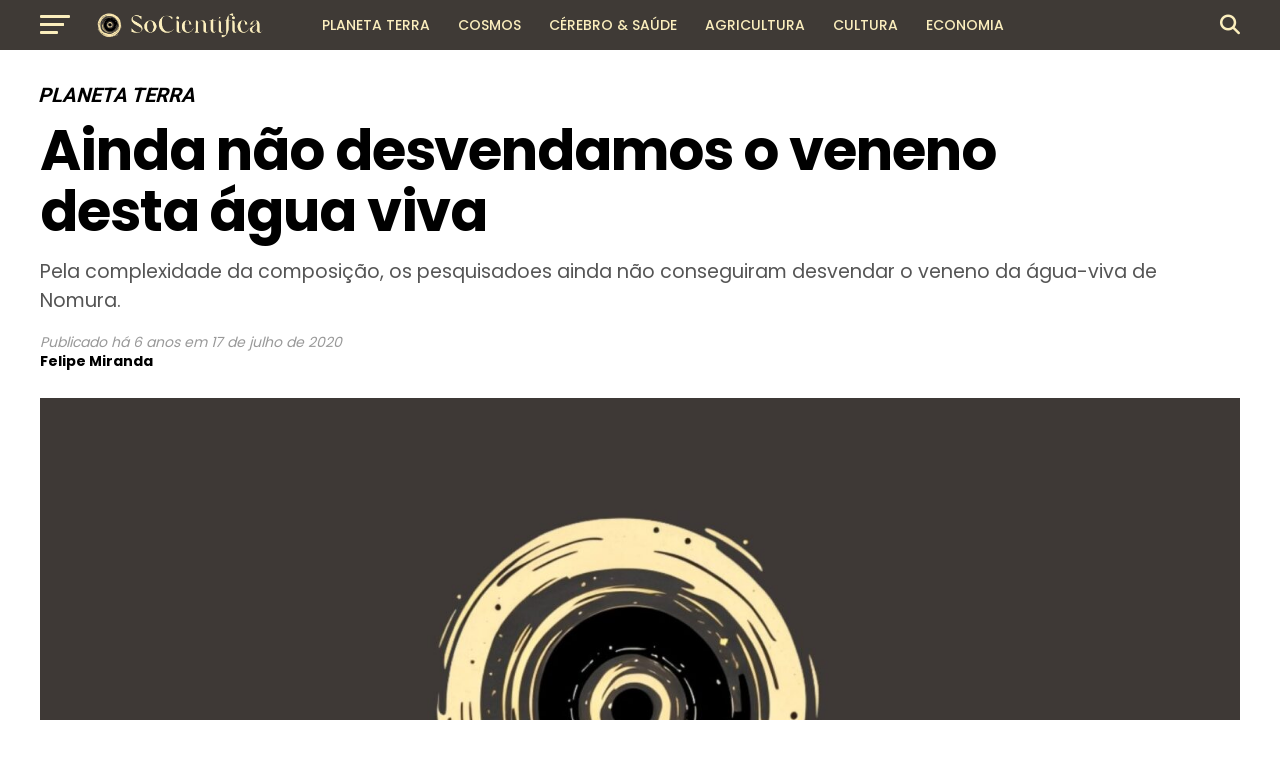

--- FILE ---
content_type: text/html; charset=UTF-8
request_url: https://socientifica.com.br/ainda-nao-desvendamos-o-veneno-desta-agua-viva/
body_size: 25933
content:
<!DOCTYPE html>
<html lang="pt-BR" prefix="og: https://ogp.me/ns#">
<head>
<meta charset="UTF-8" >
<meta name="viewport" id="viewport" content="width=device-width, initial-scale=1.0, maximum-scale=5.0, minimum-scale=1.0, user-scalable=yes" />
<link rel="pingback" href="https://socientifica.com.br/xmlrpc.php" />
<meta property="og:type" content="article" />
					<meta property="og:image" content="https://socientifica.com.br/wp-content/uploads/2025/01/345437000_551343940258865_1734412697358703393_n-scaled-1-1000x600.jpg" />
		<meta name="twitter:image" content="https://socientifica.com.br/wp-content/uploads/2025/01/345437000_551343940258865_1734412697358703393_n-scaled-1-1000x600.jpg" />
	<meta property="og:url" content="https://socientifica.com.br/ainda-nao-desvendamos-o-veneno-desta-agua-viva/" />
<meta property="og:title" content="Ainda não desvendamos o veneno desta água viva" />
<meta property="og:description" content="Pela complexidade da composição, os pesquisadoes ainda não conseguiram desvendar o veneno da água-viva de Nomura." />
<meta name="twitter:card" content="summary_large_image">
<meta name="twitter:url" content="https://socientifica.com.br/ainda-nao-desvendamos-o-veneno-desta-agua-viva/">
<meta name="twitter:title" content="Ainda não desvendamos o veneno desta água viva">
<meta name="twitter:description" content="Pela complexidade da composição, os pesquisadoes ainda não conseguiram desvendar o veneno da água-viva de Nomura.">

<!-- Otimização para mecanismos de pesquisa pelo Rank Math - https://rankmath.com/ -->
<title>Ainda não desvendamos o veneno desta água viva - SoCientífica</title>
<meta name="description" content="Pela complexidade da composição, os pesquisadoes ainda não conseguiram desvendar o veneno da água-viva de Nomura."/>
<meta name="robots" content="follow, index, max-snippet:-1, max-video-preview:-1, max-image-preview:large"/>
<link rel="canonical" href="https://socientifica.com.br/ainda-nao-desvendamos-o-veneno-desta-agua-viva/" />
<meta property="og:locale" content="pt_BR" />
<meta property="og:type" content="article" />
<meta property="og:title" content="Ainda não desvendamos o veneno desta água viva - SoCientífica" />
<meta property="og:description" content="Pela complexidade da composição, os pesquisadoes ainda não conseguiram desvendar o veneno da água-viva de Nomura." />
<meta property="og:url" content="https://socientifica.com.br/ainda-nao-desvendamos-o-veneno-desta-agua-viva/" />
<meta property="og:site_name" content="SoCientífica" />
<meta property="article:section" content="Planeta Terra" />
<meta property="og:image" content="https://socientifica.com.br/wp-content/uploads/2025/01/345437000_551343940258865_1734412697358703393_n-scaled-1-1024x512.jpg" />
<meta property="og:image:secure_url" content="https://socientifica.com.br/wp-content/uploads/2025/01/345437000_551343940258865_1734412697358703393_n-scaled-1-1024x512.jpg" />
<meta property="og:image:width" content="740" />
<meta property="og:image:height" content="370" />
<meta property="og:image:alt" content="Ainda não desvendamos o veneno desta água viva" />
<meta property="og:image:type" content="image/jpeg" />
<meta property="article:published_time" content="2020-07-17T10:26:00-03:00" />
<meta name="twitter:card" content="summary_large_image" />
<meta name="twitter:title" content="Ainda não desvendamos o veneno desta água viva - SoCientífica" />
<meta name="twitter:description" content="Pela complexidade da composição, os pesquisadoes ainda não conseguiram desvendar o veneno da água-viva de Nomura." />
<meta name="twitter:image" content="https://socientifica.com.br/wp-content/uploads/2025/01/345437000_551343940258865_1734412697358703393_n-scaled-1-1024x512.jpg" />
<meta name="twitter:label1" content="Escrito por" />
<meta name="twitter:data1" content="Felipe Miranda" />
<meta name="twitter:label2" content="Tempo para leitura" />
<meta name="twitter:data2" content="2 minutos" />
<script type="application/ld+json" class="rank-math-schema">{"@context":"https://schema.org","@graph":[{"@type":["NewsMediaOrganization","Organization"],"@id":"https://socientifica.com.br/#organization","name":"SoCient\u00edfica","url":"https://socientifica.com.br","logo":{"@type":"ImageObject","@id":"https://socientifica.com.br/#logo","url":"https://socientifica.com.br/wp-content/uploads/2024/12/cropped-345437000_551343940258865_1734412697358703393_n-scaled-2.jpg","contentUrl":"https://socientifica.com.br/wp-content/uploads/2024/12/cropped-345437000_551343940258865_1734412697358703393_n-scaled-2.jpg","caption":"SoCient\u00edfica","inLanguage":"pt-BR","width":"512","height":"512"}},{"@type":"WebSite","@id":"https://socientifica.com.br/#website","url":"https://socientifica.com.br","name":"SoCient\u00edfica","publisher":{"@id":"https://socientifica.com.br/#organization"},"inLanguage":"pt-BR"},{"@type":"ImageObject","@id":"https://socientifica.com.br/wp-content/uploads/2025/01/345437000_551343940258865_1734412697358703393_n-scaled-1.jpg","url":"https://socientifica.com.br/wp-content/uploads/2025/01/345437000_551343940258865_1734412697358703393_n-scaled-1.jpg","width":"2560","height":"1280","inLanguage":"pt-BR"},{"@type":"WebPage","@id":"https://socientifica.com.br/ainda-nao-desvendamos-o-veneno-desta-agua-viva/#webpage","url":"https://socientifica.com.br/ainda-nao-desvendamos-o-veneno-desta-agua-viva/","name":"Ainda n\u00e3o desvendamos o veneno desta \u00e1gua viva - SoCient\u00edfica","datePublished":"2020-07-17T10:26:00-03:00","dateModified":"2020-07-17T10:26:00-03:00","isPartOf":{"@id":"https://socientifica.com.br/#website"},"primaryImageOfPage":{"@id":"https://socientifica.com.br/wp-content/uploads/2025/01/345437000_551343940258865_1734412697358703393_n-scaled-1.jpg"},"inLanguage":"pt-BR"},{"@type":"Person","@id":"https://socientifica.com.br/author/felipe/","name":"Felipe Miranda","url":"https://socientifica.com.br/author/felipe/","image":{"@type":"ImageObject","@id":"https://secure.gravatar.com/avatar/f97560dc048acca1a688e4608fd9cd5e575706d781189b517e4ac0a3da810e86?s=96&amp;d=mm&amp;r=g","url":"https://secure.gravatar.com/avatar/f97560dc048acca1a688e4608fd9cd5e575706d781189b517e4ac0a3da810e86?s=96&amp;d=mm&amp;r=g","caption":"Felipe Miranda","inLanguage":"pt-BR"},"worksFor":{"@id":"https://socientifica.com.br/#organization"}},{"@type":"NewsArticle","headline":"Ainda n\u00e3o desvendamos o veneno desta \u00e1gua viva - SoCient\u00edfica","keywords":"Ainda n\u00e3o desvendamos o veneno desta \u00e1gua viva","datePublished":"2020-07-17T10:26:00-03:00","dateModified":"2020-07-17T10:26:00-03:00","articleSection":"Planeta Terra","author":{"@id":"https://socientifica.com.br/author/felipe/","name":"Felipe Miranda"},"publisher":{"@id":"https://socientifica.com.br/#organization"},"description":"Pela complexidade da composi\u00e7\u00e3o, os pesquisadoes ainda n\u00e3o conseguiram desvendar o veneno da \u00e1gua-viva de Nomura.","name":"Ainda n\u00e3o desvendamos o veneno desta \u00e1gua viva - SoCient\u00edfica","@id":"https://socientifica.com.br/ainda-nao-desvendamos-o-veneno-desta-agua-viva/#richSnippet","isPartOf":{"@id":"https://socientifica.com.br/ainda-nao-desvendamos-o-veneno-desta-agua-viva/#webpage"},"image":{"@id":"https://socientifica.com.br/wp-content/uploads/2025/01/345437000_551343940258865_1734412697358703393_n-scaled-1.jpg"},"inLanguage":"pt-BR","mainEntityOfPage":{"@id":"https://socientifica.com.br/ainda-nao-desvendamos-o-veneno-desta-agua-viva/#webpage"}}]}</script>
<!-- /Plugin de SEO Rank Math para WordPress -->

<link rel='dns-prefetch' href='//ajax.googleapis.com' />
<link rel='dns-prefetch' href='//fonts.googleapis.com' />
<link rel="alternate" type="application/rss+xml" title="Feed para SoCientífica &raquo;" href="https://socientifica.com.br/feed/" />
<link rel="alternate" type="application/rss+xml" title="Feed de comentários para SoCientífica &raquo;" href="https://socientifica.com.br/comments/feed/" />
<link rel="alternate" title="oEmbed (JSON)" type="application/json+oembed" href="https://socientifica.com.br/wp-json/oembed/1.0/embed?url=https%3A%2F%2Fsocientifica.com.br%2Fainda-nao-desvendamos-o-veneno-desta-agua-viva%2F" />
<link rel="alternate" title="oEmbed (XML)" type="text/xml+oembed" href="https://socientifica.com.br/wp-json/oembed/1.0/embed?url=https%3A%2F%2Fsocientifica.com.br%2Fainda-nao-desvendamos-o-veneno-desta-agua-viva%2F&#038;format=xml" />
<style id='wp-img-auto-sizes-contain-inline-css' type='text/css'>
img:is([sizes=auto i],[sizes^="auto," i]){contain-intrinsic-size:3000px 1500px}
/*# sourceURL=wp-img-auto-sizes-contain-inline-css */
</style>
<style id='wp-emoji-styles-inline-css' type='text/css'>

	img.wp-smiley, img.emoji {
		display: inline !important;
		border: none !important;
		box-shadow: none !important;
		height: 1em !important;
		width: 1em !important;
		margin: 0 0.07em !important;
		vertical-align: -0.1em !important;
		background: none !important;
		padding: 0 !important;
	}
/*# sourceURL=wp-emoji-styles-inline-css */
</style>
<style id='wp-block-library-inline-css' type='text/css'>
:root{--wp-block-synced-color:#7a00df;--wp-block-synced-color--rgb:122,0,223;--wp-bound-block-color:var(--wp-block-synced-color);--wp-editor-canvas-background:#ddd;--wp-admin-theme-color:#007cba;--wp-admin-theme-color--rgb:0,124,186;--wp-admin-theme-color-darker-10:#006ba1;--wp-admin-theme-color-darker-10--rgb:0,107,160.5;--wp-admin-theme-color-darker-20:#005a87;--wp-admin-theme-color-darker-20--rgb:0,90,135;--wp-admin-border-width-focus:2px}@media (min-resolution:192dpi){:root{--wp-admin-border-width-focus:1.5px}}.wp-element-button{cursor:pointer}:root .has-very-light-gray-background-color{background-color:#eee}:root .has-very-dark-gray-background-color{background-color:#313131}:root .has-very-light-gray-color{color:#eee}:root .has-very-dark-gray-color{color:#313131}:root .has-vivid-green-cyan-to-vivid-cyan-blue-gradient-background{background:linear-gradient(135deg,#00d084,#0693e3)}:root .has-purple-crush-gradient-background{background:linear-gradient(135deg,#34e2e4,#4721fb 50%,#ab1dfe)}:root .has-hazy-dawn-gradient-background{background:linear-gradient(135deg,#faaca8,#dad0ec)}:root .has-subdued-olive-gradient-background{background:linear-gradient(135deg,#fafae1,#67a671)}:root .has-atomic-cream-gradient-background{background:linear-gradient(135deg,#fdd79a,#004a59)}:root .has-nightshade-gradient-background{background:linear-gradient(135deg,#330968,#31cdcf)}:root .has-midnight-gradient-background{background:linear-gradient(135deg,#020381,#2874fc)}:root{--wp--preset--font-size--normal:16px;--wp--preset--font-size--huge:42px}.has-regular-font-size{font-size:1em}.has-larger-font-size{font-size:2.625em}.has-normal-font-size{font-size:var(--wp--preset--font-size--normal)}.has-huge-font-size{font-size:var(--wp--preset--font-size--huge)}.has-text-align-center{text-align:center}.has-text-align-left{text-align:left}.has-text-align-right{text-align:right}.has-fit-text{white-space:nowrap!important}#end-resizable-editor-section{display:none}.aligncenter{clear:both}.items-justified-left{justify-content:flex-start}.items-justified-center{justify-content:center}.items-justified-right{justify-content:flex-end}.items-justified-space-between{justify-content:space-between}.screen-reader-text{border:0;clip-path:inset(50%);height:1px;margin:-1px;overflow:hidden;padding:0;position:absolute;width:1px;word-wrap:normal!important}.screen-reader-text:focus{background-color:#ddd;clip-path:none;color:#444;display:block;font-size:1em;height:auto;left:5px;line-height:normal;padding:15px 23px 14px;text-decoration:none;top:5px;width:auto;z-index:100000}html :where(.has-border-color){border-style:solid}html :where([style*=border-top-color]){border-top-style:solid}html :where([style*=border-right-color]){border-right-style:solid}html :where([style*=border-bottom-color]){border-bottom-style:solid}html :where([style*=border-left-color]){border-left-style:solid}html :where([style*=border-width]){border-style:solid}html :where([style*=border-top-width]){border-top-style:solid}html :where([style*=border-right-width]){border-right-style:solid}html :where([style*=border-bottom-width]){border-bottom-style:solid}html :where([style*=border-left-width]){border-left-style:solid}html :where(img[class*=wp-image-]){height:auto;max-width:100%}:where(figure){margin:0 0 1em}html :where(.is-position-sticky){--wp-admin--admin-bar--position-offset:var(--wp-admin--admin-bar--height,0px)}@media screen and (max-width:600px){html :where(.is-position-sticky){--wp-admin--admin-bar--position-offset:0px}}

/*# sourceURL=wp-block-library-inline-css */
</style><style id='wp-block-heading-inline-css' type='text/css'>
h1:where(.wp-block-heading).has-background,h2:where(.wp-block-heading).has-background,h3:where(.wp-block-heading).has-background,h4:where(.wp-block-heading).has-background,h5:where(.wp-block-heading).has-background,h6:where(.wp-block-heading).has-background{padding:1.25em 2.375em}h1.has-text-align-left[style*=writing-mode]:where([style*=vertical-lr]),h1.has-text-align-right[style*=writing-mode]:where([style*=vertical-rl]),h2.has-text-align-left[style*=writing-mode]:where([style*=vertical-lr]),h2.has-text-align-right[style*=writing-mode]:where([style*=vertical-rl]),h3.has-text-align-left[style*=writing-mode]:where([style*=vertical-lr]),h3.has-text-align-right[style*=writing-mode]:where([style*=vertical-rl]),h4.has-text-align-left[style*=writing-mode]:where([style*=vertical-lr]),h4.has-text-align-right[style*=writing-mode]:where([style*=vertical-rl]),h5.has-text-align-left[style*=writing-mode]:where([style*=vertical-lr]),h5.has-text-align-right[style*=writing-mode]:where([style*=vertical-rl]),h6.has-text-align-left[style*=writing-mode]:where([style*=vertical-lr]),h6.has-text-align-right[style*=writing-mode]:where([style*=vertical-rl]){rotate:180deg}
/*# sourceURL=https://socientifica.com.br/wp-includes/blocks/heading/style.min.css */
</style>
<style id='wp-block-paragraph-inline-css' type='text/css'>
.is-small-text{font-size:.875em}.is-regular-text{font-size:1em}.is-large-text{font-size:2.25em}.is-larger-text{font-size:3em}.has-drop-cap:not(:focus):first-letter{float:left;font-size:8.4em;font-style:normal;font-weight:100;line-height:.68;margin:.05em .1em 0 0;text-transform:uppercase}body.rtl .has-drop-cap:not(:focus):first-letter{float:none;margin-left:.1em}p.has-drop-cap.has-background{overflow:hidden}:root :where(p.has-background){padding:1.25em 2.375em}:where(p.has-text-color:not(.has-link-color)) a{color:inherit}p.has-text-align-left[style*="writing-mode:vertical-lr"],p.has-text-align-right[style*="writing-mode:vertical-rl"]{rotate:180deg}
/*# sourceURL=https://socientifica.com.br/wp-includes/blocks/paragraph/style.min.css */
</style>
<style id='global-styles-inline-css' type='text/css'>
:root{--wp--preset--aspect-ratio--square: 1;--wp--preset--aspect-ratio--4-3: 4/3;--wp--preset--aspect-ratio--3-4: 3/4;--wp--preset--aspect-ratio--3-2: 3/2;--wp--preset--aspect-ratio--2-3: 2/3;--wp--preset--aspect-ratio--16-9: 16/9;--wp--preset--aspect-ratio--9-16: 9/16;--wp--preset--color--black: #000000;--wp--preset--color--cyan-bluish-gray: #abb8c3;--wp--preset--color--white: #ffffff;--wp--preset--color--pale-pink: #f78da7;--wp--preset--color--vivid-red: #cf2e2e;--wp--preset--color--luminous-vivid-orange: #ff6900;--wp--preset--color--luminous-vivid-amber: #fcb900;--wp--preset--color--light-green-cyan: #7bdcb5;--wp--preset--color--vivid-green-cyan: #00d084;--wp--preset--color--pale-cyan-blue: #8ed1fc;--wp--preset--color--vivid-cyan-blue: #0693e3;--wp--preset--color--vivid-purple: #9b51e0;--wp--preset--gradient--vivid-cyan-blue-to-vivid-purple: linear-gradient(135deg,rgb(6,147,227) 0%,rgb(155,81,224) 100%);--wp--preset--gradient--light-green-cyan-to-vivid-green-cyan: linear-gradient(135deg,rgb(122,220,180) 0%,rgb(0,208,130) 100%);--wp--preset--gradient--luminous-vivid-amber-to-luminous-vivid-orange: linear-gradient(135deg,rgb(252,185,0) 0%,rgb(255,105,0) 100%);--wp--preset--gradient--luminous-vivid-orange-to-vivid-red: linear-gradient(135deg,rgb(255,105,0) 0%,rgb(207,46,46) 100%);--wp--preset--gradient--very-light-gray-to-cyan-bluish-gray: linear-gradient(135deg,rgb(238,238,238) 0%,rgb(169,184,195) 100%);--wp--preset--gradient--cool-to-warm-spectrum: linear-gradient(135deg,rgb(74,234,220) 0%,rgb(151,120,209) 20%,rgb(207,42,186) 40%,rgb(238,44,130) 60%,rgb(251,105,98) 80%,rgb(254,248,76) 100%);--wp--preset--gradient--blush-light-purple: linear-gradient(135deg,rgb(255,206,236) 0%,rgb(152,150,240) 100%);--wp--preset--gradient--blush-bordeaux: linear-gradient(135deg,rgb(254,205,165) 0%,rgb(254,45,45) 50%,rgb(107,0,62) 100%);--wp--preset--gradient--luminous-dusk: linear-gradient(135deg,rgb(255,203,112) 0%,rgb(199,81,192) 50%,rgb(65,88,208) 100%);--wp--preset--gradient--pale-ocean: linear-gradient(135deg,rgb(255,245,203) 0%,rgb(182,227,212) 50%,rgb(51,167,181) 100%);--wp--preset--gradient--electric-grass: linear-gradient(135deg,rgb(202,248,128) 0%,rgb(113,206,126) 100%);--wp--preset--gradient--midnight: linear-gradient(135deg,rgb(2,3,129) 0%,rgb(40,116,252) 100%);--wp--preset--font-size--small: 13px;--wp--preset--font-size--medium: 20px;--wp--preset--font-size--large: 36px;--wp--preset--font-size--x-large: 42px;--wp--preset--spacing--20: 0.44rem;--wp--preset--spacing--30: 0.67rem;--wp--preset--spacing--40: 1rem;--wp--preset--spacing--50: 1.5rem;--wp--preset--spacing--60: 2.25rem;--wp--preset--spacing--70: 3.38rem;--wp--preset--spacing--80: 5.06rem;--wp--preset--shadow--natural: 6px 6px 9px rgba(0, 0, 0, 0.2);--wp--preset--shadow--deep: 12px 12px 50px rgba(0, 0, 0, 0.4);--wp--preset--shadow--sharp: 6px 6px 0px rgba(0, 0, 0, 0.2);--wp--preset--shadow--outlined: 6px 6px 0px -3px rgb(255, 255, 255), 6px 6px rgb(0, 0, 0);--wp--preset--shadow--crisp: 6px 6px 0px rgb(0, 0, 0);}:where(.is-layout-flex){gap: 0.5em;}:where(.is-layout-grid){gap: 0.5em;}body .is-layout-flex{display: flex;}.is-layout-flex{flex-wrap: wrap;align-items: center;}.is-layout-flex > :is(*, div){margin: 0;}body .is-layout-grid{display: grid;}.is-layout-grid > :is(*, div){margin: 0;}:where(.wp-block-columns.is-layout-flex){gap: 2em;}:where(.wp-block-columns.is-layout-grid){gap: 2em;}:where(.wp-block-post-template.is-layout-flex){gap: 1.25em;}:where(.wp-block-post-template.is-layout-grid){gap: 1.25em;}.has-black-color{color: var(--wp--preset--color--black) !important;}.has-cyan-bluish-gray-color{color: var(--wp--preset--color--cyan-bluish-gray) !important;}.has-white-color{color: var(--wp--preset--color--white) !important;}.has-pale-pink-color{color: var(--wp--preset--color--pale-pink) !important;}.has-vivid-red-color{color: var(--wp--preset--color--vivid-red) !important;}.has-luminous-vivid-orange-color{color: var(--wp--preset--color--luminous-vivid-orange) !important;}.has-luminous-vivid-amber-color{color: var(--wp--preset--color--luminous-vivid-amber) !important;}.has-light-green-cyan-color{color: var(--wp--preset--color--light-green-cyan) !important;}.has-vivid-green-cyan-color{color: var(--wp--preset--color--vivid-green-cyan) !important;}.has-pale-cyan-blue-color{color: var(--wp--preset--color--pale-cyan-blue) !important;}.has-vivid-cyan-blue-color{color: var(--wp--preset--color--vivid-cyan-blue) !important;}.has-vivid-purple-color{color: var(--wp--preset--color--vivid-purple) !important;}.has-black-background-color{background-color: var(--wp--preset--color--black) !important;}.has-cyan-bluish-gray-background-color{background-color: var(--wp--preset--color--cyan-bluish-gray) !important;}.has-white-background-color{background-color: var(--wp--preset--color--white) !important;}.has-pale-pink-background-color{background-color: var(--wp--preset--color--pale-pink) !important;}.has-vivid-red-background-color{background-color: var(--wp--preset--color--vivid-red) !important;}.has-luminous-vivid-orange-background-color{background-color: var(--wp--preset--color--luminous-vivid-orange) !important;}.has-luminous-vivid-amber-background-color{background-color: var(--wp--preset--color--luminous-vivid-amber) !important;}.has-light-green-cyan-background-color{background-color: var(--wp--preset--color--light-green-cyan) !important;}.has-vivid-green-cyan-background-color{background-color: var(--wp--preset--color--vivid-green-cyan) !important;}.has-pale-cyan-blue-background-color{background-color: var(--wp--preset--color--pale-cyan-blue) !important;}.has-vivid-cyan-blue-background-color{background-color: var(--wp--preset--color--vivid-cyan-blue) !important;}.has-vivid-purple-background-color{background-color: var(--wp--preset--color--vivid-purple) !important;}.has-black-border-color{border-color: var(--wp--preset--color--black) !important;}.has-cyan-bluish-gray-border-color{border-color: var(--wp--preset--color--cyan-bluish-gray) !important;}.has-white-border-color{border-color: var(--wp--preset--color--white) !important;}.has-pale-pink-border-color{border-color: var(--wp--preset--color--pale-pink) !important;}.has-vivid-red-border-color{border-color: var(--wp--preset--color--vivid-red) !important;}.has-luminous-vivid-orange-border-color{border-color: var(--wp--preset--color--luminous-vivid-orange) !important;}.has-luminous-vivid-amber-border-color{border-color: var(--wp--preset--color--luminous-vivid-amber) !important;}.has-light-green-cyan-border-color{border-color: var(--wp--preset--color--light-green-cyan) !important;}.has-vivid-green-cyan-border-color{border-color: var(--wp--preset--color--vivid-green-cyan) !important;}.has-pale-cyan-blue-border-color{border-color: var(--wp--preset--color--pale-cyan-blue) !important;}.has-vivid-cyan-blue-border-color{border-color: var(--wp--preset--color--vivid-cyan-blue) !important;}.has-vivid-purple-border-color{border-color: var(--wp--preset--color--vivid-purple) !important;}.has-vivid-cyan-blue-to-vivid-purple-gradient-background{background: var(--wp--preset--gradient--vivid-cyan-blue-to-vivid-purple) !important;}.has-light-green-cyan-to-vivid-green-cyan-gradient-background{background: var(--wp--preset--gradient--light-green-cyan-to-vivid-green-cyan) !important;}.has-luminous-vivid-amber-to-luminous-vivid-orange-gradient-background{background: var(--wp--preset--gradient--luminous-vivid-amber-to-luminous-vivid-orange) !important;}.has-luminous-vivid-orange-to-vivid-red-gradient-background{background: var(--wp--preset--gradient--luminous-vivid-orange-to-vivid-red) !important;}.has-very-light-gray-to-cyan-bluish-gray-gradient-background{background: var(--wp--preset--gradient--very-light-gray-to-cyan-bluish-gray) !important;}.has-cool-to-warm-spectrum-gradient-background{background: var(--wp--preset--gradient--cool-to-warm-spectrum) !important;}.has-blush-light-purple-gradient-background{background: var(--wp--preset--gradient--blush-light-purple) !important;}.has-blush-bordeaux-gradient-background{background: var(--wp--preset--gradient--blush-bordeaux) !important;}.has-luminous-dusk-gradient-background{background: var(--wp--preset--gradient--luminous-dusk) !important;}.has-pale-ocean-gradient-background{background: var(--wp--preset--gradient--pale-ocean) !important;}.has-electric-grass-gradient-background{background: var(--wp--preset--gradient--electric-grass) !important;}.has-midnight-gradient-background{background: var(--wp--preset--gradient--midnight) !important;}.has-small-font-size{font-size: var(--wp--preset--font-size--small) !important;}.has-medium-font-size{font-size: var(--wp--preset--font-size--medium) !important;}.has-large-font-size{font-size: var(--wp--preset--font-size--large) !important;}.has-x-large-font-size{font-size: var(--wp--preset--font-size--x-large) !important;}
/*# sourceURL=global-styles-inline-css */
</style>

<style id='classic-theme-styles-inline-css' type='text/css'>
/*! This file is auto-generated */
.wp-block-button__link{color:#fff;background-color:#32373c;border-radius:9999px;box-shadow:none;text-decoration:none;padding:calc(.667em + 2px) calc(1.333em + 2px);font-size:1.125em}.wp-block-file__button{background:#32373c;color:#fff;text-decoration:none}
/*# sourceURL=/wp-includes/css/classic-themes.min.css */
</style>
<link rel='stylesheet' id='fb-reactions-style-css' href='https://socientifica.com.br/wp-content/plugins/fb-reactions/assets/css/fb-reactions.css?ver=1.0.3' type='text/css' media='all' />
<link rel='stylesheet' id='ql-jquery-ui-css' href='//ajax.googleapis.com/ajax/libs/jqueryui/1.12.1/themes/smoothness/jquery-ui.css?ver=6.9' type='text/css' media='all' />
<link rel='stylesheet' id='reviewgen-article-css' href='https://socientifica.com.br/wp-content/plugins/reviewgen-ai/assets/css/article.css?ver=1.1.0' type='text/css' media='all' />
<style id='reviewgen-article-inline-css' type='text/css'>

        /* ReviewGen AI - Critical Inline Styles */
        .reviewgen-products-grid {
            display: grid !important;
            grid-template-columns: repeat(auto-fill, minmax(280px, 1fr)) !important;
            gap: 20px !important;
            margin: 30px 0 !important;
        }
        .reviewgen-product-card {
            background: #fff !important;
            border: 1px solid #e7e7e7 !important;
            border-radius: 12px !important;
            padding: 20px !important;
            position: relative !important;
            display: flex !important;
            flex-direction: column !important;
        }
        .reviewgen-product-badge {
            position: absolute !important;
            top: -10px !important;
            left: 20px !important;
            background: linear-gradient(135deg, #232f3e 0%, #37475a 100%) !important;
            color: #fff !important;
            font-weight: 700 !important;
            font-size: 14px !important;
            padding: 6px 14px !important;
            border-radius: 20px !important;
        }
        .reviewgen-product-image {
            text-align: center !important;
            padding: 20px 10px !important;
            background: #fafafa !important;
            border-radius: 8px !important;
            margin-bottom: 15px !important;
        }
        .reviewgen-product-image img {
            max-width: 150px !important;
            max-height: 150px !important;
            object-fit: contain !important;
        }
        .reviewgen-product-info h3 {
            font-size: 16px !important;
            line-height: 1.4 !important;
            margin: 0 0 10px !important;
        }
        .reviewgen-product-info h3 a {
            color: #0F1111 !important;
            text-decoration: none !important;
            box-shadow: none !important;
        }
        .reviewgen-product-price {
            font-size: 18px !important;
            font-weight: 700 !important;
            color: #c7511f !important;
            margin-bottom: 15px !important;
        }
        .reviewgen-btn-amazon {
            display: block !important;
            text-align: center !important;
            background: linear-gradient(to bottom, #FFD814, #F7CA00) !important;
            border: 1px solid #FCD200 !important;
            border-radius: 20px !important;
            color: #0F1111 !important;
            font-weight: 600 !important;
            padding: 10px 20px !important;
            text-decoration: none !important;
            box-shadow: none !important;
            margin-bottom: 10px !important;
        }
        .reviewgen-btn-review {
            display: block !important;
            text-align: center !important;
            color: #007185 !important;
            text-decoration: none !important;
            box-shadow: none !important;
        }
        .reviewgen-review {
            background: #fff !important;
            border: 1px solid #e7e7e7 !important;
            border-radius: 12px !important;
            margin-bottom: 40px !important;
            overflow: hidden !important;
        }
        .reviewgen-review-header {
            display: flex !important;
            align-items: center !important;
            gap: 15px !important;
            padding: 20px 25px !important;
            background: #f8f9fa !important;
            border-bottom: 1px solid #e7e7e7 !important;
        }
        .reviewgen-review-number {
            background: #232f3e !important;
            color: #fff !important;
            padding: 8px 14px !important;
            border-radius: 8px !important;
            font-weight: 700 !important;
        }
        .reviewgen-review-content {
            display: flex !important;
            flex-wrap: wrap !important;
            gap: 30px !important;
            padding: 25px !important;
            align-items: center !important;
        }
        .reviewgen-verdict-text {
            font-size: 18px !important;
            font-weight: 700 !important;
            color: #0F1111 !important;
        }
        .reviewgen-btn-amazon-large {
            display: inline-block !important;
            background: linear-gradient(to bottom, #FFD814, #F7CA00) !important;
            border-radius: 25px !important;
            color: #0F1111 !important;
            font-weight: 700 !important;
            padding: 14px 35px !important;
            text-decoration: none !important;
            box-shadow: none !important;
        }
        /* Top Picks Table Critical Styles */
        .reviewgen-top-picks {
            margin: 30px 0 !important;
        }
        .reviewgen-picks-table {
            width: 100% !important;
            border-collapse: collapse !important;
        }
        .reviewgen-pick-badge {
            display: inline-block !important;
            background: linear-gradient(135deg, #232f3e 0%, #37475a 100%) !important;
            color: #fff !important;
            font-size: 11px !important;
            font-weight: 700 !important;
            text-transform: uppercase !important;
            padding: 6px 14px !important;
            border-radius: 3px 3px 0 0 !important;
        }
        .reviewgen-pick-content {
            background: #fff !important;
            border: 1px solid #e0e0e0 !important;
            border-top: 3px solid #232f3e !important;
        }
        .reviewgen-pick-content td {
            padding: 20px !important;
            vertical-align: middle !important;
            border: none !important;
        }
        .reviewgen-pick-title {
            font-size: 16px !important;
            font-weight: 600 !important;
            margin: 0 0 12px 0 !important;
        }
        .reviewgen-pick-title a {
            color: #0F1111 !important;
            text-decoration: none !important;
            box-shadow: none !important;
        }
        .reviewgen-pick-specs {
            list-style: none !important;
            margin: 0 !important;
            padding: 0 !important;
        }
        .reviewgen-pick-specs li {
            position: relative !important;
            padding-left: 22px !important;
            margin-bottom: 6px !important;
            font-size: 13px !important;
            color: #565959 !important;
        }
        .reviewgen-pick-specs li::before {
            content: "✓" !important;
            position: absolute !important;
            left: 0 !important;
            color: #007600 !important;
            font-weight: bold !important;
        }
        .reviewgen-btn-price {
            display: block !important;
            background: linear-gradient(to bottom, #232f3e 0%, #37475a 100%) !important;
            color: #fff !important;
            font-size: 12px !important;
            font-weight: 700 !important;
            text-transform: uppercase !important;
            padding: 12px 20px !important;
            border-radius: 4px !important;
            text-decoration: none !important;
            box-shadow: none !important;
            margin-bottom: 10px !important;
        }
        .reviewgen-btn-analysis {
            display: block !important;
            color: #007185 !important;
            font-size: 12px !important;
            text-decoration: underline !important;
            box-shadow: none !important;
        }
        
/*# sourceURL=reviewgen-article-inline-css */
</style>
<link rel='stylesheet' id='mvp-custom-style-css' href='https://socientifica.com.br/wp-content/themes/zox-news/style.css?ver=6.9' type='text/css' media='all' />
<style id='mvp-custom-style-inline-css' type='text/css'>


#mvp-wallpaper {
	background: url() no-repeat 50% 0;
	}

#mvp-foot-copy a {
	color: #0be6af;
	}

#mvp-content-main p a,
#mvp-content-main ul a,
#mvp-content-main ol a,
.mvp-post-add-main p a,
.mvp-post-add-main ul a,
.mvp-post-add-main ol a {
	box-shadow: inset 0 -4px 0 #0be6af;
	}

#mvp-content-main p a:hover,
#mvp-content-main ul a:hover,
#mvp-content-main ol a:hover,
.mvp-post-add-main p a:hover,
.mvp-post-add-main ul a:hover,
.mvp-post-add-main ol a:hover {
	background: #0be6af;
	}

a,
a:visited,
.post-info-name a,
.woocommerce .woocommerce-breadcrumb a {
	color: #ff005b;
	}

#mvp-side-wrap a:hover {
	color: #ff005b;
	}

.mvp-fly-top:hover,
.mvp-vid-box-wrap,
ul.mvp-soc-mob-list li.mvp-soc-mob-com {
	background: #604000;
	}

nav.mvp-fly-nav-menu ul li.menu-item-has-children:after,
.mvp-feat1-left-wrap span.mvp-cd-cat,
.mvp-widget-feat1-top-story span.mvp-cd-cat,
.mvp-widget-feat2-left-cont span.mvp-cd-cat,
.mvp-widget-dark-feat span.mvp-cd-cat,
.mvp-widget-dark-sub span.mvp-cd-cat,
.mvp-vid-wide-text span.mvp-cd-cat,
.mvp-feat2-top-text span.mvp-cd-cat,
.mvp-feat3-main-story span.mvp-cd-cat,
.mvp-feat3-sub-text span.mvp-cd-cat,
.mvp-feat4-main-text span.mvp-cd-cat,
.woocommerce-message:before,
.woocommerce-info:before,
.woocommerce-message:before {
	color: #604000;
	}

#searchform input,
.mvp-authors-name {
	border-bottom: 1px solid #604000;
	}

.mvp-fly-top:hover {
	border-top: 1px solid #604000;
	border-left: 1px solid #604000;
	border-bottom: 1px solid #604000;
	}

.woocommerce .widget_price_filter .ui-slider .ui-slider-handle,
.woocommerce #respond input#submit.alt,
.woocommerce a.button.alt,
.woocommerce button.button.alt,
.woocommerce input.button.alt,
.woocommerce #respond input#submit.alt:hover,
.woocommerce a.button.alt:hover,
.woocommerce button.button.alt:hover,
.woocommerce input.button.alt:hover {
	background-color: #604000;
	}

.woocommerce-error,
.woocommerce-info,
.woocommerce-message {
	border-top-color: #604000;
	}

ul.mvp-feat1-list-buts li.active span.mvp-feat1-list-but,
span.mvp-widget-home-title,
span.mvp-post-cat,
span.mvp-feat1-pop-head {
	background: #ff005b;
	}

.woocommerce span.onsale {
	background-color: #ff005b;
	}

.mvp-widget-feat2-side-more-but,
.woocommerce .star-rating span:before,
span.mvp-prev-next-label,
.mvp-cat-date-wrap .sticky {
	color: #ff005b !important;
	}

#mvp-main-nav-top,
#mvp-fly-wrap,
.mvp-soc-mob-right,
#mvp-main-nav-small-cont {
	background: #3f3a36;
	}

#mvp-main-nav-small .mvp-fly-but-wrap span,
#mvp-main-nav-small .mvp-search-but-wrap span,
.mvp-nav-top-left .mvp-fly-but-wrap span,
#mvp-fly-wrap .mvp-fly-but-wrap span {
	background: #fbeebd;
	}

.mvp-nav-top-right .mvp-nav-search-but,
span.mvp-fly-soc-head,
.mvp-soc-mob-right i,
#mvp-main-nav-small span.mvp-nav-search-but,
#mvp-main-nav-small .mvp-nav-menu ul li a  {
	color: #fbeebd;
	}

#mvp-main-nav-small .mvp-nav-menu ul li.menu-item-has-children a:after {
	border-color: #fbeebd transparent transparent transparent;
	}

#mvp-nav-top-wrap span.mvp-nav-search-but:hover,
#mvp-main-nav-small span.mvp-nav-search-but:hover {
	color: #0be6af;
	}

#mvp-nav-top-wrap .mvp-fly-but-wrap:hover span,
#mvp-main-nav-small .mvp-fly-but-wrap:hover span,
span.mvp-woo-cart-num:hover {
	background: #0be6af;
	}

#mvp-main-nav-bot-cont {
	background: #ffffff;
	}

#mvp-nav-bot-wrap .mvp-fly-but-wrap span,
#mvp-nav-bot-wrap .mvp-search-but-wrap span {
	background: #fbeebd;
	}

#mvp-nav-bot-wrap span.mvp-nav-search-but,
#mvp-nav-bot-wrap .mvp-nav-menu ul li a {
	color: #fbeebd;
	}

#mvp-nav-bot-wrap .mvp-nav-menu ul li.menu-item-has-children a:after {
	border-color: #fbeebd transparent transparent transparent;
	}

.mvp-nav-menu ul li:hover a {
	border-bottom: 5px solid #0be6af;
	}

#mvp-nav-bot-wrap .mvp-fly-but-wrap:hover span {
	background: #0be6af;
	}

#mvp-nav-bot-wrap span.mvp-nav-search-but:hover {
	color: #0be6af;
	}

body,
.mvp-feat1-feat-text p,
.mvp-feat2-top-text p,
.mvp-feat3-main-text p,
.mvp-feat3-sub-text p,
#searchform input,
.mvp-author-info-text,
span.mvp-post-excerpt,
.mvp-nav-menu ul li ul.sub-menu li a,
nav.mvp-fly-nav-menu ul li a,
.mvp-ad-label,
span.mvp-feat-caption,
.mvp-post-tags a,
.mvp-post-tags a:visited,
span.mvp-author-box-name a,
#mvp-author-box-text p,
.mvp-post-gallery-text p,
ul.mvp-soc-mob-list li span,
#comments,
h3#reply-title,
h2.comments,
#mvp-foot-copy p,
span.mvp-fly-soc-head,
.mvp-post-tags-header,
span.mvp-prev-next-label,
span.mvp-post-add-link-but,
#mvp-comments-button a,
#mvp-comments-button span.mvp-comment-but-text,
.woocommerce ul.product_list_widget span.product-title,
.woocommerce ul.product_list_widget li a,
.woocommerce #reviews #comments ol.commentlist li .comment-text p.meta,
.woocommerce div.product p.price,
.woocommerce div.product p.price ins,
.woocommerce div.product p.price del,
.woocommerce ul.products li.product .price del,
.woocommerce ul.products li.product .price ins,
.woocommerce ul.products li.product .price,
.woocommerce #respond input#submit,
.woocommerce a.button,
.woocommerce button.button,
.woocommerce input.button,
.woocommerce .widget_price_filter .price_slider_amount .button,
.woocommerce span.onsale,
.woocommerce-review-link,
#woo-content p.woocommerce-result-count,
.woocommerce div.product .woocommerce-tabs ul.tabs li a,
a.mvp-inf-more-but,
span.mvp-cont-read-but,
span.mvp-cd-cat,
span.mvp-cd-date,
.mvp-feat4-main-text p,
span.mvp-woo-cart-num,
span.mvp-widget-home-title2,
.wp-caption,
#mvp-content-main p.wp-caption-text,
.gallery-caption,
.mvp-post-add-main p.wp-caption-text,
#bbpress-forums,
#bbpress-forums p,
.protected-post-form input,
#mvp-feat6-text p {
	font-family: 'Poppins', sans-serif;
	font-display: swap;
	}

.mvp-blog-story-text p,
span.mvp-author-page-desc,
#mvp-404 p,
.mvp-widget-feat1-bot-text p,
.mvp-widget-feat2-left-text p,
.mvp-flex-story-text p,
.mvp-search-text p,
#mvp-content-main p,
.mvp-post-add-main p,
#mvp-content-main ul li,
#mvp-content-main ol li,
.rwp-summary,
.rwp-u-review__comment,
.mvp-feat5-mid-main-text p,
.mvp-feat5-small-main-text p,
#mvp-content-main .wp-block-button__link,
.wp-block-audio figcaption,
.wp-block-video figcaption,
.wp-block-embed figcaption,
.wp-block-verse pre,
pre.wp-block-verse {
	font-family: 'Inter', sans-serif;
	font-display: swap;
	}

.mvp-nav-menu ul li a,
#mvp-foot-menu ul li a {
	font-family: 'Poppins', sans-serif;
	font-display: swap;
	}


.mvp-feat1-sub-text h2,
.mvp-feat1-pop-text h2,
.mvp-feat1-list-text h2,
.mvp-widget-feat1-top-text h2,
.mvp-widget-feat1-bot-text h2,
.mvp-widget-dark-feat-text h2,
.mvp-widget-dark-sub-text h2,
.mvp-widget-feat2-left-text h2,
.mvp-widget-feat2-right-text h2,
.mvp-blog-story-text h2,
.mvp-flex-story-text h2,
.mvp-vid-wide-more-text p,
.mvp-prev-next-text p,
.mvp-related-text,
.mvp-post-more-text p,
h2.mvp-authors-latest a,
.mvp-feat2-bot-text h2,
.mvp-feat3-sub-text h2,
.mvp-feat3-main-text h2,
.mvp-feat4-main-text h2,
.mvp-feat5-text h2,
.mvp-feat5-mid-main-text h2,
.mvp-feat5-small-main-text h2,
.mvp-feat5-mid-sub-text h2,
#mvp-feat6-text h2,
.alp-related-posts-wrapper .alp-related-post .post-title {
	font-family: 'Poppins', sans-serif;
	font-display: swap;
	}

.mvp-feat2-top-text h2,
.mvp-feat1-feat-text h2,
h1.mvp-post-title,
h1.mvp-post-title-wide,
.mvp-drop-nav-title h4,
#mvp-content-main blockquote p,
.mvp-post-add-main blockquote p,
#mvp-content-main p.has-large-font-size,
#mvp-404 h1,
#woo-content h1.page-title,
.woocommerce div.product .product_title,
.woocommerce ul.products li.product h3,
.alp-related-posts .current .post-title {
	font-family: 'Poppins', sans-serif;
	font-display: swap;
	}

span.mvp-feat1-pop-head,
.mvp-feat1-pop-text:before,
span.mvp-feat1-list-but,
span.mvp-widget-home-title,
.mvp-widget-feat2-side-more,
span.mvp-post-cat,
span.mvp-page-head,
h1.mvp-author-top-head,
.mvp-authors-name,
#mvp-content-main h1,
#mvp-content-main h2,
#mvp-content-main h3,
#mvp-content-main h4,
#mvp-content-main h5,
#mvp-content-main h6,
.woocommerce .related h2,
.woocommerce div.product .woocommerce-tabs .panel h2,
.woocommerce div.product .product_title,
.mvp-feat5-side-list .mvp-feat1-list-img:after {
	font-family: 'Roboto', sans-serif;
	font-display: swap;
	}

	

	.mvp-vid-box-wrap,
	.mvp-feat1-left-wrap span.mvp-cd-cat,
	.mvp-widget-feat1-top-story span.mvp-cd-cat,
	.mvp-widget-feat2-left-cont span.mvp-cd-cat,
	.mvp-widget-dark-feat span.mvp-cd-cat,
	.mvp-widget-dark-sub span.mvp-cd-cat,
	.mvp-vid-wide-text span.mvp-cd-cat,
	.mvp-feat2-top-text span.mvp-cd-cat,
	.mvp-feat3-main-story span.mvp-cd-cat {
		color: #fff;
		}
		

	span.mvp-nav-soc-but,
	ul.mvp-fly-soc-list li a,
	span.mvp-woo-cart-num {
		background: rgba(0,0,0,.8);
		}
	span.mvp-woo-cart-icon {
		color: rgba(0,0,0,.8);
		}
	nav.mvp-fly-nav-menu ul li,
	nav.mvp-fly-nav-menu ul li ul.sub-menu {
		border-top: 1px solid rgba(0,0,0,.1);
		}
	nav.mvp-fly-nav-menu ul li a {
		color: #000;
		}
	.mvp-drop-nav-title h4 {
		color: #000;
		}
		

	#mvp-main-body-wrap {
		padding-top: 20px;
		}
	#mvp-feat2-wrap,
	#mvp-feat4-wrap,
	#mvp-post-feat-img-wide,
	#mvp-vid-wide-wrap {
		margin-top: -20px;
		}
	@media screen and (max-width: 479px) {
		#mvp-main-body-wrap {
			padding-top: 15px;
			}
		#mvp-feat2-wrap,
		#mvp-feat4-wrap,
		#mvp-post-feat-img-wide,
		#mvp-vid-wide-wrap {
			margin-top: -15px;
			}
		}
		

	.single .mvp-post-main-out,
	.single .mvp-post-main-in {
		margin-right: 0 !important;
		}
	#mvp-post-feat-img img {
		width: 100%;
		}
	#mvp-content-wrap,
	#mvp-post-add-box {
		float: none;
		margin: 0 auto;
		max-width: 750px;
		}
		

	.alp-advert {
		display: none;
	}
	.alp-related-posts-wrapper .alp-related-posts .current {
		margin: 0 0 10px;
	}
		
/*# sourceURL=mvp-custom-style-inline-css */
</style>
<link rel='stylesheet' id='mvp-reset-css' href='https://socientifica.com.br/wp-content/themes/zox-news/css/reset.css?ver=6.9' type='text/css' media='all' />
<link rel='stylesheet' id='fontawesome-css' href='https://socientifica.com.br/wp-content/themes/zox-news/font-awesome/css/all.css?ver=6.9' type='text/css' media='all' />
<link rel='stylesheet' id='mvp-fonts-css' href='//fonts.googleapis.com/css?family=Roboto%3A300%2C400%2C700%2C900%7COswald%3A400%2C700%7CAdvent+Pro%3A700%7COpen+Sans%3A700%7CAnton%3A400Poppins%3A100%2C200%2C300%2C400%2C500%2C600%2C700%2C800%2C900%7CPoppins%3A100%2C200%2C300%2C400%2C500%2C600%2C700%2C800%2C900%7CRoboto%3A100%2C200%2C300%2C400%2C500%2C600%2C700%2C800%2C900%7CPoppins%3A100%2C200%2C300%2C400%2C500%2C600%2C700%2C800%2C900%7CInter%3A100%2C200%2C300%2C400%2C500%2C600%2C700%2C800%2C900%7CPoppins%3A100%2C200%2C300%2C400%2C500%2C600%2C700%2C800%2C900%26subset%3Dlatin%2Clatin-ext%2Ccyrillic%2Ccyrillic-ext%2Cgreek-ext%2Cgreek%2Cvietnamese%26display%3Dswap' type='text/css' media='all' />
<link rel='stylesheet' id='mvp-media-queries-css' href='https://socientifica.com.br/wp-content/themes/zox-news/css/media-queries.css?ver=6.9' type='text/css' media='all' />
<script type="text/javascript" src="https://socientifica.com.br/wp-includes/js/jquery/jquery.min.js?ver=3.7.1" id="jquery-core-js"></script>
<script type="text/javascript" src="https://socientifica.com.br/wp-includes/js/jquery/jquery-migrate.min.js?ver=3.4.1" id="jquery-migrate-js"></script>
<link rel="https://api.w.org/" href="https://socientifica.com.br/wp-json/" /><link rel="alternate" title="JSON" type="application/json" href="https://socientifica.com.br/wp-json/wp/v2/posts/29075" /><link rel="EditURI" type="application/rsd+xml" title="RSD" href="https://socientifica.com.br/xmlrpc.php?rsd" />
<meta name="generator" content="WordPress 6.9" />
<link rel='shortlink' href='https://socientifica.com.br/?p=29075' />
<!-- Google tag (gtag.js) -->
<script async src="https://www.googletagmanager.com/gtag/js?id=G-E989QERW24"></script>
<script>
  window.dataLayer = window.dataLayer || [];
  function gtag(){dataLayer.push(arguments);}
  gtag('js', new Date());

  gtag('config', 'G-E989QERW24');
</script>

<script>
    window.KoalaLinksConfig = {};
    var script = document.createElement("script");
    script.defer = true;
    script.src = "https://koala.sh/api/eucalyptus.js?domainId=4bf7207a-56eb-4992-86ff-b2c59a4e220f&page=" + encodeURIComponent(window.location.protocol + "//" + window.location.host + window.location.pathname);
    document.head.appendChild(script);
</script><link rel="icon" href="https://socientifica.com.br/wp-content/uploads/2024/12/cropped-345437000_551343940258865_1734412697358703393_n-scaled-2-32x32.jpg" sizes="32x32" />
<link rel="icon" href="https://socientifica.com.br/wp-content/uploads/2024/12/cropped-345437000_551343940258865_1734412697358703393_n-scaled-2-192x192.jpg" sizes="192x192" />
<link rel="apple-touch-icon" href="https://socientifica.com.br/wp-content/uploads/2024/12/cropped-345437000_551343940258865_1734412697358703393_n-scaled-2-180x180.jpg" />
<meta name="msapplication-TileImage" content="https://socientifica.com.br/wp-content/uploads/2024/12/cropped-345437000_551343940258865_1734412697358703393_n-scaled-2-270x270.jpg" />
<style id="yellow-pencil">
/*
	The following CSS codes are created by the YellowPencil plugin.
	https://yellowpencil.waspthemes.com/
*/
#mvp-post-head .mvp-post-cat span{background-color:transparent;color:#000000;padding-right:0px;padding-left:0px;font-size:20px;}.mvp-author-info-wrap .mvp-author-info-text .mvp-author-info-date{font-style:italic;font-weight:400;}.mvp-author-info-text .mvp-author-info-date span{font-weight:400;}.mvp-author-info-text .mvp-author-info-name p{display:none;}.mvp-twit-but .mvp-author-info-twit-but i{display:none;}#mvp-post-head .mvp-author-info-wrap .mvp-author-info-thumb{display:none;}#mvp-post-head .mvp-author-info-wrap .mvp-author-info-text{margin-left:0px;}
</style></head>
<body class="wp-singular post-template-default single single-post postid-29075 single-format-standard wp-embed-responsive wp-theme-zox-news non-logged-in">
	<div id="mvp-fly-wrap">
	<div id="mvp-fly-menu-top" class="left relative">
		<div class="mvp-fly-top-out left relative">
			<div class="mvp-fly-top-in">
				<div id="mvp-fly-logo" class="left relative">
											<a href="https://socientifica.com.br/"><img src="https://socientifica.com.br/wp-content/uploads/2025/03/SOCIENTIFICA-342-×-50px-222.png" alt="SoCientífica" data-rjs="2" /></a>
									</div><!--mvp-fly-logo-->
			</div><!--mvp-fly-top-in-->
			<div class="mvp-fly-but-wrap mvp-fly-but-menu mvp-fly-but-click">
				<span></span>
				<span></span>
				<span></span>
				<span></span>
			</div><!--mvp-fly-but-wrap-->
		</div><!--mvp-fly-top-out-->
	</div><!--mvp-fly-menu-top-->
	<div id="mvp-fly-menu-wrap">
		<nav class="mvp-fly-nav-menu left relative">
			<div class="menu"><ul>
<li class="page_item page-item-45401"><a href="https://socientifica.com.br/contato/">Contato</a></li>
<li class="page_item page-item-51724"><a href="https://socientifica.com.br/enciclopedia/">Enciclopédia</a></li>
<li class="page_item page-item-199"><a href="https://socientifica.com.br/meet-the-team/">Meet The Team</a></li>
<li class="page_item page-item-5"><a href="https://socientifica.com.br/">Página Inicial</a></li>
<li class="page_item page-item-1822"><a href="https://socientifica.com.br/technology-home-4/">Página inicial</a></li>
<li class="page_item page-item-20818"><a href="https://socientifica.com.br/politica-de-privacidade/">Política de Privacidade</a></li>
<li class="page_item page-item-42472"><a href="https://socientifica.com.br/editorial/">Política Editorial</a></li>
<li class="page_item page-item-20824"><a href="https://socientifica.com.br/publique-seu-artigo/">Publique seu artigo</a></li>
<li class="page_item page-item-38849"><a href="https://socientifica.com.br/sobre-nos/">Sobre nós</a></li>
<li class="page_item page-item-20828"><a href="https://socientifica.com.br/solicitar-remocao-de-imagem/">Solicitar remoção de imagem</a></li>
<li class="page_item page-item-67263"><a href="https://socientifica.com.br/termos-e-condicoes/">Termos e Condições</a></li>
<li class="page_item page-item-197"><a href="https://socientifica.com.br/ultimas-noticias/">Últimas notícias</a></li>
</ul></div>
		</nav>
	</div><!--mvp-fly-menu-wrap-->
	<div id="mvp-fly-soc-wrap">
		<span class="mvp-fly-soc-head">Conecte-se conosco</span>
		<ul class="mvp-fly-soc-list left relative">
							<li><a href="http://socientifica" target="_blank" class="fab fa-facebook-f"></a></li>
										<li><a href="http://socientifica" target="_blank" class="fa-brands fa-x-twitter"></a></li>
													<li><a href="http://socientifica" target="_blank" class="fab fa-instagram"></a></li>
																<li><a href="http://socientifica" target="_blank" class="fab fa-linkedin"></a></li>
								</ul>
	</div><!--mvp-fly-soc-wrap-->
</div><!--mvp-fly-wrap-->	<div id="mvp-site" class="left relative">
		<div id="mvp-search-wrap">
			<div id="mvp-search-box">
				<form method="get" id="searchform" action="https://socientifica.com.br/">
	<input type="text" name="s" id="s" value="Pesquisar" onfocus='if (this.value == "Pesquisar") { this.value = ""; }' onblur='if (this.value == "") { this.value = "Pesquisar"; }' />
	<input type="hidden" id="searchsubmit" value="Pesquisar" />
</form>			</div><!--mvp-search-box-->
			<div class="mvp-search-but-wrap mvp-search-click">
				<span></span>
				<span></span>
			</div><!--mvp-search-but-wrap-->
		</div><!--mvp-search-wrap-->
				<div id="mvp-site-wall" class="left relative">
											<div id="mvp-leader-wrap">
					<script type="text/javascript">
  window._taboola = window._taboola || [];
  _taboola.push({article:'auto'});
  !function (e, f, u, i) {
    if (!document.getElementById(i)){
      e.async = 1;
      e.src = u;
      e.id = i;
      f.parentNode.insertBefore(e, f);
    }
  }(document.createElement('script'),
  document.getElementsByTagName('script')[0],
  '//cdn.taboola.com/libtrc/socientifica-socientifica/loader.js',
  'tb_loader_script');
  if(window.performance && typeof window.performance.mark == 'function')
    {window.performance.mark('tbl_ic');}
</script>				</div><!--mvp-leader-wrap-->
										<div id="mvp-site-main" class="left relative">
			<header id="mvp-main-head-wrap" class="left relative">
									<nav id="mvp-main-nav-wrap" class="left relative">
						<div id="mvp-main-nav-small" class="left relative">
							<div id="mvp-main-nav-small-cont" class="left">
								<div class="mvp-main-box">
									<div id="mvp-nav-small-wrap">
										<div class="mvp-nav-small-right-out left">
											<div class="mvp-nav-small-right-in">
												<div class="mvp-nav-small-cont left">
													<div class="mvp-nav-small-left-out right">
														<div id="mvp-nav-small-left" class="left relative">
															<div class="mvp-fly-but-wrap mvp-fly-but-click left relative">
																<span></span>
																<span></span>
																<span></span>
																<span></span>
															</div><!--mvp-fly-but-wrap-->
														</div><!--mvp-nav-small-left-->
														<div class="mvp-nav-small-left-in">
															<div class="mvp-nav-small-mid left">
																<div class="mvp-nav-small-logo left relative">
																																			<a href="https://socientifica.com.br/"><img src="https://socientifica.com.br/wp-content/uploads/2025/03/SOCIENTIFICA-342-×-50px-222.png" alt="SoCientífica" data-rjs="2" /></a>
																																																				<h2 class="mvp-logo-title">SoCientífica</h2>
																																	</div><!--mvp-nav-small-logo-->
																<div class="mvp-nav-small-mid-right left">
																																			<div class="mvp-drop-nav-title left">
																			<h4>Ainda não desvendamos o veneno desta água viva</h4>
																		</div><!--mvp-drop-nav-title-->
																																		<div class="mvp-nav-menu left">
																		<div class="menu-menu-principal-container"><ul id="menu-menu-principal" class="menu"><li id="menu-item-64386" class="menu-item menu-item-type-taxonomy menu-item-object-category current-post-ancestor current-menu-parent current-post-parent menu-item-64386 mvp-mega-dropdown"><a href="https://socientifica.com.br/topico/noticia/planeta-terra/">Planeta Terra</a><div class="mvp-mega-dropdown"><div class="mvp-main-box"><ul class="mvp-mega-list"><li><a href="https://socientifica.com.br/ursos-raros-se-tornaram-mais-gentis-e-menos-agressivos-para-nao-serem-extintos/"><div class="mvp-mega-img"><img width="400" height="240" src="https://socientifica.com.br/wp-content/uploads/2026/01/bichos-amigaveis-descubra-como-ursos-raros-se-tornaram-mais-gentis-e-menos-agressivos-em-meio-as-mudancas-da-natureza-400x240.jpg" class="attachment-mvp-mid-thumb size-mvp-mid-thumb wp-post-image" alt="" decoding="async" loading="lazy" srcset="https://socientifica.com.br/wp-content/uploads/2026/01/bichos-amigaveis-descubra-como-ursos-raros-se-tornaram-mais-gentis-e-menos-agressivos-em-meio-as-mudancas-da-natureza-400x240.jpg 400w, https://socientifica.com.br/wp-content/uploads/2026/01/bichos-amigaveis-descubra-como-ursos-raros-se-tornaram-mais-gentis-e-menos-agressivos-em-meio-as-mudancas-da-natureza-1000x600.jpg 1000w, https://socientifica.com.br/wp-content/uploads/2026/01/bichos-amigaveis-descubra-como-ursos-raros-se-tornaram-mais-gentis-e-menos-agressivos-em-meio-as-mudancas-da-natureza-590x354.jpg 590w" sizes="auto, (max-width: 400px) 100vw, 400px" /></div><p>Ursos raros se tornaram mais gentis e menos agressivos para não serem extintos</p></a></li><li><a href="https://socientifica.com.br/o-que-a-ciencia-revela-sobre-o-impacto-do-aquecimento-global-na-nossa-biodiversidade/"><div class="mvp-mega-img"><img width="400" height="240" src="https://socientifica.com.br/wp-content/uploads/2026/01/Camille-Parmesan-400x240.png" class="attachment-mvp-mid-thumb size-mvp-mid-thumb wp-post-image" alt="" decoding="async" loading="lazy" srcset="https://socientifica.com.br/wp-content/uploads/2026/01/Camille-Parmesan-400x240.png 400w, https://socientifica.com.br/wp-content/uploads/2026/01/Camille-Parmesan-1000x600.png 1000w, https://socientifica.com.br/wp-content/uploads/2026/01/Camille-Parmesan-590x354.png 590w" sizes="auto, (max-width: 400px) 100vw, 400px" /></div><p>O que a ciência revela sobre o impacto do aquecimento global na nossa biodiversidade</p></a></li><li><a href="https://socientifica.com.br/restos-de-tubarao-gigante-revelam-por-que-o-megalodonte-se-tornou-tao-grande/"><div class="mvp-mega-img"><img width="400" height="240" src="https://socientifica.com.br/wp-content/uploads/2026/01/novas-descobertas-sobre-restos-de-tubarao-gigante-revelam-origem-surpreendente-das-especies-enormes-400x240.png" class="attachment-mvp-mid-thumb size-mvp-mid-thumb wp-post-image" alt="" decoding="async" loading="lazy" srcset="https://socientifica.com.br/wp-content/uploads/2026/01/novas-descobertas-sobre-restos-de-tubarao-gigante-revelam-origem-surpreendente-das-especies-enormes-400x240.png 400w, https://socientifica.com.br/wp-content/uploads/2026/01/novas-descobertas-sobre-restos-de-tubarao-gigante-revelam-origem-surpreendente-das-especies-enormes-1000x600.png 1000w, https://socientifica.com.br/wp-content/uploads/2026/01/novas-descobertas-sobre-restos-de-tubarao-gigante-revelam-origem-surpreendente-das-especies-enormes-590x354.png 590w" sizes="auto, (max-width: 400px) 100vw, 400px" /></div><p>Restos de tubarão gigante revelam por que o megalodonte se tornou tão grande</p></a></li><li><a href="https://socientifica.com.br/maior-deslizamento-de-terra-da-historia-aconteceu-ha-45-anos-nos-estados-unidos/"><div class="mvp-mega-img"><img width="400" height="240" src="https://socientifica.com.br/wp-content/uploads/2026/01/voce-sabia-que-o-maior-deslizamento-de-terra-da-historia-aconteceu-recentemente-bem-ao-seu-lado-400x240.jpg" class="attachment-mvp-mid-thumb size-mvp-mid-thumb wp-post-image" alt="" decoding="async" loading="lazy" srcset="https://socientifica.com.br/wp-content/uploads/2026/01/voce-sabia-que-o-maior-deslizamento-de-terra-da-historia-aconteceu-recentemente-bem-ao-seu-lado-400x240.jpg 400w, https://socientifica.com.br/wp-content/uploads/2026/01/voce-sabia-que-o-maior-deslizamento-de-terra-da-historia-aconteceu-recentemente-bem-ao-seu-lado-1000x600.jpg 1000w, https://socientifica.com.br/wp-content/uploads/2026/01/voce-sabia-que-o-maior-deslizamento-de-terra-da-historia-aconteceu-recentemente-bem-ao-seu-lado-590x354.jpg 590w" sizes="auto, (max-width: 400px) 100vw, 400px" /></div><p>Maior deslizamento de terra da história aconteceu há 45 anos nos Estados Unidos</p></a></li><li><a href="https://socientifica.com.br/conheca-o-coelho-gotico-que-carrega-segredos-de-milhoes-de-anos/"><div class="mvp-mega-img"><img width="400" height="240" src="https://socientifica.com.br/wp-content/uploads/2026/01/conheca-o-coelho-gotico-que-carrega-segredos-de-milhoes-de-anos-400x240.jpg" class="attachment-mvp-mid-thumb size-mvp-mid-thumb wp-post-image" alt="" decoding="async" loading="lazy" srcset="https://socientifica.com.br/wp-content/uploads/2026/01/conheca-o-coelho-gotico-que-carrega-segredos-de-milhoes-de-anos-400x240.jpg 400w, https://socientifica.com.br/wp-content/uploads/2026/01/conheca-o-coelho-gotico-que-carrega-segredos-de-milhoes-de-anos-1000x600.jpg 1000w, https://socientifica.com.br/wp-content/uploads/2026/01/conheca-o-coelho-gotico-que-carrega-segredos-de-milhoes-de-anos-590x354.jpg 590w" sizes="auto, (max-width: 400px) 100vw, 400px" /></div><p>Conheça o coelho gótico que carrega segredos de milhões de anos</p></a></li></ul></div></div></li>
<li id="menu-item-64385" class="menu-item menu-item-type-taxonomy menu-item-object-category menu-item-64385 mvp-mega-dropdown"><a href="https://socientifica.com.br/topico/noticia/cosmos/">Cosmos</a><div class="mvp-mega-dropdown"><div class="mvp-main-box"><ul class="mvp-mega-list"><li><a href="https://socientifica.com.br/astronomos-canadenses-revelam-segredos-fascinantes-sobre-o-tumultuado-passado-da-via-lactea-com-novas-descobertas-do-telescopio-james-webb/"><div class="mvp-mega-img"><img width="400" height="240" src="https://socientifica.com.br/wp-content/uploads/2026/01/astronomos-canadenses-revelam-segredos-fascinantes-sobre-o-tumultuado-passado-da-via-lactea-com-novas-descobertas-do-telescopio-webb-400x240.jpg" class="attachment-mvp-mid-thumb size-mvp-mid-thumb wp-post-image" alt="" decoding="async" loading="lazy" srcset="https://socientifica.com.br/wp-content/uploads/2026/01/astronomos-canadenses-revelam-segredos-fascinantes-sobre-o-tumultuado-passado-da-via-lactea-com-novas-descobertas-do-telescopio-webb-400x240.jpg 400w, https://socientifica.com.br/wp-content/uploads/2026/01/astronomos-canadenses-revelam-segredos-fascinantes-sobre-o-tumultuado-passado-da-via-lactea-com-novas-descobertas-do-telescopio-webb-1000x600.jpg 1000w, https://socientifica.com.br/wp-content/uploads/2026/01/astronomos-canadenses-revelam-segredos-fascinantes-sobre-o-tumultuado-passado-da-via-lactea-com-novas-descobertas-do-telescopio-webb-590x354.jpg 590w" sizes="auto, (max-width: 400px) 100vw, 400px" /></div><p>Astrônomos canadenses revelam segredos fascinantes sobre o tumultuado passado da Via Láctea com novas descobertas do telescópio James Webb</p></a></li><li><a href="https://socientifica.com.br/planetas-semelhantes-a-terra-precisam-de-radiacao-cosmica-para-sustentar-a-vida-e-este-pode-ser-o-segredo-que-voce-nunca-imaginou-para-a-busca-por-novos-mundos-habitaveis/"><div class="mvp-mega-img"><img width="400" height="240" src="https://socientifica.com.br/wp-content/uploads/2026/01/planetas-semelhantes-a-terra-precisam-de-radiacao-cosmica-para-sustentar-a-vida-e-este-pode-ser-o-segredo-que-voce-nunca-imaginou-para-a-busca-por-novos-mundos-habitaveis-400x240.jpg" class="attachment-mvp-mid-thumb size-mvp-mid-thumb wp-post-image" alt="" decoding="async" loading="lazy" srcset="https://socientifica.com.br/wp-content/uploads/2026/01/planetas-semelhantes-a-terra-precisam-de-radiacao-cosmica-para-sustentar-a-vida-e-este-pode-ser-o-segredo-que-voce-nunca-imaginou-para-a-busca-por-novos-mundos-habitaveis-400x240.jpg 400w, https://socientifica.com.br/wp-content/uploads/2026/01/planetas-semelhantes-a-terra-precisam-de-radiacao-cosmica-para-sustentar-a-vida-e-este-pode-ser-o-segredo-que-voce-nunca-imaginou-para-a-busca-por-novos-mundos-habitaveis-1000x600.jpg 1000w, https://socientifica.com.br/wp-content/uploads/2026/01/planetas-semelhantes-a-terra-precisam-de-radiacao-cosmica-para-sustentar-a-vida-e-este-pode-ser-o-segredo-que-voce-nunca-imaginou-para-a-busca-por-novos-mundos-habitaveis-590x354.jpg 590w" sizes="auto, (max-width: 400px) 100vw, 400px" /></div><p>Planetas semelhantes à Terra precisam de radiação cósmica para sustentar a vida e este pode ser o segredo que você nunca imaginou para a busca por novos mundos habitáveis</p></a></li><li><a href="https://socientifica.com.br/como-explosoes-solares-e-flares-estelares-podem-impactar-sua-vida-e-a-tecnologia-que-voce-usa-diariamente/"><div class="mvp-mega-img"><img width="400" height="240" src="https://socientifica.com.br/wp-content/uploads/2026/01/descubra-como-explosoes-solares-e-flares-estelares-podem-impactar-sua-vida-e-a-tecnologia-que-voce-usa-diariamente-400x240.jpg" class="attachment-mvp-mid-thumb size-mvp-mid-thumb wp-post-image" alt="" decoding="async" loading="lazy" srcset="https://socientifica.com.br/wp-content/uploads/2026/01/descubra-como-explosoes-solares-e-flares-estelares-podem-impactar-sua-vida-e-a-tecnologia-que-voce-usa-diariamente-400x240.jpg 400w, https://socientifica.com.br/wp-content/uploads/2026/01/descubra-como-explosoes-solares-e-flares-estelares-podem-impactar-sua-vida-e-a-tecnologia-que-voce-usa-diariamente-1000x600.jpg 1000w, https://socientifica.com.br/wp-content/uploads/2026/01/descubra-como-explosoes-solares-e-flares-estelares-podem-impactar-sua-vida-e-a-tecnologia-que-voce-usa-diariamente-590x354.jpg 590w" sizes="auto, (max-width: 400px) 100vw, 400px" /></div><p>Como explosões solares e flares estelares podem impactar sua vida e a tecnologia que você usa diariamente</p></a></li><li><a href="https://socientifica.com.br/os-meteoros-quadrantidas-e-a-passagem-da-terra-pelo-perielio-prometem-um-espetaculo-celeste-imperdivel-para-os-amantes-da-astronomia-neste-novo-ano-de-observacao-do-ceu/"><div class="mvp-mega-img"><img width="400" height="240" src="https://socientifica.com.br/wp-content/uploads/2026/01/os-meteoros-quadrantidas-e-a-passagem-da-terra-pelo-perielio-prometem-um-espetaculo-celeste-imperdivel-para-os-amantes-da-astronomia-neste-novo-ano-de-observacao-do-ceu-400x240.jpg" class="attachment-mvp-mid-thumb size-mvp-mid-thumb wp-post-image" alt="" decoding="async" loading="lazy" srcset="https://socientifica.com.br/wp-content/uploads/2026/01/os-meteoros-quadrantidas-e-a-passagem-da-terra-pelo-perielio-prometem-um-espetaculo-celeste-imperdivel-para-os-amantes-da-astronomia-neste-novo-ano-de-observacao-do-ceu-400x240.jpg 400w, https://socientifica.com.br/wp-content/uploads/2026/01/os-meteoros-quadrantidas-e-a-passagem-da-terra-pelo-perielio-prometem-um-espetaculo-celeste-imperdivel-para-os-amantes-da-astronomia-neste-novo-ano-de-observacao-do-ceu-1000x600.jpg 1000w, https://socientifica.com.br/wp-content/uploads/2026/01/os-meteoros-quadrantidas-e-a-passagem-da-terra-pelo-perielio-prometem-um-espetaculo-celeste-imperdivel-para-os-amantes-da-astronomia-neste-novo-ano-de-observacao-do-ceu-590x354.jpg 590w" sizes="auto, (max-width: 400px) 100vw, 400px" /></div><p>Os meteoros Quadrântidas e a passagem da Terra pelo periélio prometem um espetáculo celeste imperdível para os amantes da astronomia neste novo ano de observação do céu</p></a></li><li><a href="https://socientifica.com.br/alma-finaliza-projeto-com-145-amplificadores-de-baixo-ruido-que-prometem-revolucionar-nossas-descobertas-sobre-o-universo-e-revelar-segredos-inacessiveis-ate-agora/"><div class="mvp-mega-img"><img width="400" height="240" src="https://socientifica.com.br/wp-content/uploads/2026/01/atacama-large-millimeter-submillimeter-array-alma-400x240.webp" class="attachment-mvp-mid-thumb size-mvp-mid-thumb wp-post-image" alt="ALMA." decoding="async" loading="lazy" srcset="https://socientifica.com.br/wp-content/uploads/2026/01/atacama-large-millimeter-submillimeter-array-alma-400x240.webp 400w, https://socientifica.com.br/wp-content/uploads/2026/01/atacama-large-millimeter-submillimeter-array-alma-1000x600.webp 1000w, https://socientifica.com.br/wp-content/uploads/2026/01/atacama-large-millimeter-submillimeter-array-alma-590x354.webp 590w" sizes="auto, (max-width: 400px) 100vw, 400px" /></div><p>ALMA finaliza projeto com 145 amplificadores de baixo ruído que prometem revolucionar nossas descobertas sobre o universo e revelar segredos inacessíveis até agora</p></a></li></ul></div></div></li>
<li id="menu-item-64384" class="menu-item menu-item-type-taxonomy menu-item-object-category menu-item-64384 mvp-mega-dropdown"><a href="https://socientifica.com.br/topico/noticia/cerebro-saude/">Cérebro &amp; Saúde</a><div class="mvp-mega-dropdown"><div class="mvp-main-box"><ul class="mvp-mega-list"><li><a href="https://socientifica.com.br/geologo-descobre-por-acaso-um-novo-campo-da-biologia-dentro-de-uma-caverna-e-transforma-a-ciencia-em-apenas-dois-meses-de-pesquisa/"><div class="mvp-mega-img"><img width="400" height="240" src="https://socientifica.com.br/wp-content/uploads/2026/01/michel_siffre_cronobiologia-1-400x240.jpg" class="attachment-mvp-mid-thumb size-mvp-mid-thumb wp-post-image" alt="A tenda de Michel Siffre na Midnight Cave, Texas, brilha com luzes incandescentes. Todas as imagens são do experimento de Siffre em 1972, no Texas." decoding="async" loading="lazy" srcset="https://socientifica.com.br/wp-content/uploads/2026/01/michel_siffre_cronobiologia-1-400x240.jpg 400w, https://socientifica.com.br/wp-content/uploads/2026/01/michel_siffre_cronobiologia-1-1000x600.jpg 1000w, https://socientifica.com.br/wp-content/uploads/2026/01/michel_siffre_cronobiologia-1-590x354.jpg 590w" sizes="auto, (max-width: 400px) 100vw, 400px" /></div><p>Geólogo descobre por acaso um novo campo da biologia dentro de uma caverna e transforma a ciência em apenas dois meses de pesquisa</p></a></li><li><a href="https://socientifica.com.br/seres-humanos-brilham-e-essa-luz-provavelmente-se-apaga-quando-morremos/"><div class="mvp-mega-img"><img width="400" height="240" src="https://socientifica.com.br/wp-content/uploads/2025/05/seres-humanos-brilham-e-essa-luz-provavelmente-se-apaga-quando-morremos-400x240.png" class="attachment-mvp-mid-thumb size-mvp-mid-thumb wp-post-image" alt="" decoding="async" loading="lazy" srcset="https://socientifica.com.br/wp-content/uploads/2025/05/seres-humanos-brilham-e-essa-luz-provavelmente-se-apaga-quando-morremos-400x240.png 400w, https://socientifica.com.br/wp-content/uploads/2025/05/seres-humanos-brilham-e-essa-luz-provavelmente-se-apaga-quando-morremos-1000x600.png 1000w, https://socientifica.com.br/wp-content/uploads/2025/05/seres-humanos-brilham-e-essa-luz-provavelmente-se-apaga-quando-morremos-590x354.png 590w" sizes="auto, (max-width: 400px) 100vw, 400px" /></div><p>Seres humanos brilham, e essa luz provavelmente se apaga quando morremos</p></a></li><li><a href="https://socientifica.com.br/descoberta-revolucionaria-memorias-nao-estao-confinadas-apenas-ao-cerebro/"><div class="mvp-mega-img"><img width="400" height="240" src="https://socientifica.com.br/wp-content/uploads/2025/01/345437000_551343940258865_1734412697358703393_n-scaled-1-400x240.jpg" class="attachment-mvp-mid-thumb size-mvp-mid-thumb wp-post-image" alt="" decoding="async" loading="lazy" srcset="https://socientifica.com.br/wp-content/uploads/2025/01/345437000_551343940258865_1734412697358703393_n-scaled-1-400x240.jpg 400w, https://socientifica.com.br/wp-content/uploads/2025/01/345437000_551343940258865_1734412697358703393_n-scaled-1-1000x600.jpg 1000w, https://socientifica.com.br/wp-content/uploads/2025/01/345437000_551343940258865_1734412697358703393_n-scaled-1-590x354.jpg 590w" sizes="auto, (max-width: 400px) 100vw, 400px" /></div><p>Descoberta revolucionária: Memórias não estão confinadas apenas ao cérebro</p></a></li><li><a href="https://socientifica.com.br/novo-implante-cerebral-possibilita-controle-da-alexa-apenas-com-o-pensamento/"><div class="mvp-mega-img"><img width="400" height="240" src="https://socientifica.com.br/wp-content/uploads/2025/01/345437000_551343940258865_1734412697358703393_n-scaled-1-400x240.jpg" class="attachment-mvp-mid-thumb size-mvp-mid-thumb wp-post-image" alt="" decoding="async" loading="lazy" srcset="https://socientifica.com.br/wp-content/uploads/2025/01/345437000_551343940258865_1734412697358703393_n-scaled-1-400x240.jpg 400w, https://socientifica.com.br/wp-content/uploads/2025/01/345437000_551343940258865_1734412697358703393_n-scaled-1-1000x600.jpg 1000w, https://socientifica.com.br/wp-content/uploads/2025/01/345437000_551343940258865_1734412697358703393_n-scaled-1-590x354.jpg 590w" sizes="auto, (max-width: 400px) 100vw, 400px" /></div><p>Novo implante cerebral possibilita controle da Alexa apenas com o pensamento</p></a></li><li><a href="https://socientifica.com.br/cerebro-humano-pode-reter-10-vezes-mais-informacoes-do-que-imaginado/"><div class="mvp-mega-img"><img width="400" height="240" src="https://socientifica.com.br/wp-content/uploads/2025/01/345437000_551343940258865_1734412697358703393_n-scaled-1-400x240.jpg" class="attachment-mvp-mid-thumb size-mvp-mid-thumb wp-post-image" alt="" decoding="async" loading="lazy" srcset="https://socientifica.com.br/wp-content/uploads/2025/01/345437000_551343940258865_1734412697358703393_n-scaled-1-400x240.jpg 400w, https://socientifica.com.br/wp-content/uploads/2025/01/345437000_551343940258865_1734412697358703393_n-scaled-1-1000x600.jpg 1000w, https://socientifica.com.br/wp-content/uploads/2025/01/345437000_551343940258865_1734412697358703393_n-scaled-1-590x354.jpg 590w" sizes="auto, (max-width: 400px) 100vw, 400px" /></div><p>Cérebro humano pode reter 10 vezes mais informações do que imaginado</p></a></li></ul></div></div></li>
<li id="menu-item-64388" class="menu-item menu-item-type-taxonomy menu-item-object-category menu-item-64388 mvp-mega-dropdown"><a href="https://socientifica.com.br/topico/humanidade/agricultura/">Agricultura</a><div class="mvp-mega-dropdown"><div class="mvp-main-box"><ul class="mvp-mega-list"><li><a href="https://socientifica.com.br/steinernema-adamsi-a-nova-especie-de-minhoca-que-pode-acabar-com-os-pesticidas/"><div class="mvp-mega-img"><img width="400" height="240" src="https://socientifica.com.br/wp-content/uploads/2024/12/345437000_551343940258865_1734412697358703393_n-scaled-1-400x240.jpg" class="attachment-mvp-mid-thumb size-mvp-mid-thumb wp-post-image" alt="" decoding="async" loading="lazy" srcset="https://socientifica.com.br/wp-content/uploads/2024/12/345437000_551343940258865_1734412697358703393_n-scaled-1-400x240.jpg 400w, https://socientifica.com.br/wp-content/uploads/2024/12/345437000_551343940258865_1734412697358703393_n-scaled-1-1000x600.jpg 1000w, https://socientifica.com.br/wp-content/uploads/2024/12/345437000_551343940258865_1734412697358703393_n-scaled-1-590x354.jpg 590w" sizes="auto, (max-width: 400px) 100vw, 400px" /></div><p>Steinernema Adamsi, a nova espécie de minhoca que pode acabar com o uso de pesticidas</p></a></li><li><a href="https://socientifica.com.br/pink-farms-a-maior-fazenda-vertical-da-america-latina-tem-sede-em-sao-paulo/"><div class="mvp-mega-img"><img width="400" height="240" src="https://socientifica.com.br/wp-content/uploads/2025/01/345437000_551343940258865_1734412697358703393_n-scaled-1-400x240.jpg" class="attachment-mvp-mid-thumb size-mvp-mid-thumb wp-post-image" alt="" decoding="async" loading="lazy" srcset="https://socientifica.com.br/wp-content/uploads/2025/01/345437000_551343940258865_1734412697358703393_n-scaled-1-400x240.jpg 400w, https://socientifica.com.br/wp-content/uploads/2025/01/345437000_551343940258865_1734412697358703393_n-scaled-1-1000x600.jpg 1000w, https://socientifica.com.br/wp-content/uploads/2025/01/345437000_551343940258865_1734412697358703393_n-scaled-1-590x354.jpg 590w" sizes="auto, (max-width: 400px) 100vw, 400px" /></div><p>A maior fazenda vertical da América Latina é brasileira; saiba mais</p></a></li><li><a href="https://socientifica.com.br/estas-3-tecnologias-podem-acabar-com-a-fome-no-mundo/"><div class="mvp-mega-img"><img width="400" height="240" src="https://socientifica.com.br/wp-content/uploads/2025/01/345437000_551343940258865_1734412697358703393_n-scaled-1-400x240.jpg" class="attachment-mvp-mid-thumb size-mvp-mid-thumb wp-post-image" alt="" decoding="async" loading="lazy" srcset="https://socientifica.com.br/wp-content/uploads/2025/01/345437000_551343940258865_1734412697358703393_n-scaled-1-400x240.jpg 400w, https://socientifica.com.br/wp-content/uploads/2025/01/345437000_551343940258865_1734412697358703393_n-scaled-1-1000x600.jpg 1000w, https://socientifica.com.br/wp-content/uploads/2025/01/345437000_551343940258865_1734412697358703393_n-scaled-1-590x354.jpg 590w" sizes="auto, (max-width: 400px) 100vw, 400px" /></div><p>Estas 3 tecnologias podem acabar com a fome no mundo</p></a></li><li><a href="https://socientifica.com.br/pesquisadores-chineses-editam-gene-que-pode-aumentar-a-produtividade-do-arroz/"><div class="mvp-mega-img"><img width="400" height="240" src="https://socientifica.com.br/wp-content/uploads/2025/01/345437000_551343940258865_1734412697358703393_n-scaled-1-400x240.jpg" class="attachment-mvp-mid-thumb size-mvp-mid-thumb wp-post-image" alt="" decoding="async" loading="lazy" srcset="https://socientifica.com.br/wp-content/uploads/2025/01/345437000_551343940258865_1734412697358703393_n-scaled-1-400x240.jpg 400w, https://socientifica.com.br/wp-content/uploads/2025/01/345437000_551343940258865_1734412697358703393_n-scaled-1-1000x600.jpg 1000w, https://socientifica.com.br/wp-content/uploads/2025/01/345437000_551343940258865_1734412697358703393_n-scaled-1-590x354.jpg 590w" sizes="auto, (max-width: 400px) 100vw, 400px" /></div><p>Pesquisadores chineses editam gene que pode aumentar a produtividade do arroz</p></a></li><li><a href="https://socientifica.com.br/conheca-os-20-paises-com-mais-terras-araveis/"><div class="mvp-mega-img"><img width="400" height="240" src="https://socientifica.com.br/wp-content/uploads/2025/01/345437000_551343940258865_1734412697358703393_n-scaled-1-400x240.jpg" class="attachment-mvp-mid-thumb size-mvp-mid-thumb wp-post-image" alt="" decoding="async" loading="lazy" srcset="https://socientifica.com.br/wp-content/uploads/2025/01/345437000_551343940258865_1734412697358703393_n-scaled-1-400x240.jpg 400w, https://socientifica.com.br/wp-content/uploads/2025/01/345437000_551343940258865_1734412697358703393_n-scaled-1-1000x600.jpg 1000w, https://socientifica.com.br/wp-content/uploads/2025/01/345437000_551343940258865_1734412697358703393_n-scaled-1-590x354.jpg 590w" sizes="auto, (max-width: 400px) 100vw, 400px" /></div><p>Conheça os 20 países com mais terras aráveis</p></a></li></ul></div></div></li>
<li id="menu-item-64389" class="menu-item menu-item-type-taxonomy menu-item-object-category menu-item-64389 mvp-mega-dropdown"><a href="https://socientifica.com.br/topico/humanidade/cultura/">Cultura</a><div class="mvp-mega-dropdown"><div class="mvp-main-box"><ul class="mvp-mega-list"><li><a href="https://socientifica.com.br/a-resposta-simples-de-stephen-hawking-quando-perguntado-se-ele-acreditava-em-deus/"><div class="mvp-mega-img"><img width="400" height="240" src="https://socientifica.com.br/wp-content/uploads/2025/03/stephen-hawking-400x240.jpg" class="attachment-mvp-mid-thumb size-mvp-mid-thumb wp-post-image" alt="Imagem: GoodFon/Creative Commons" decoding="async" loading="lazy" srcset="https://socientifica.com.br/wp-content/uploads/2025/03/stephen-hawking-400x240.jpg 400w, https://socientifica.com.br/wp-content/uploads/2025/03/stephen-hawking-1000x600.jpg 1000w, https://socientifica.com.br/wp-content/uploads/2025/03/stephen-hawking-590x354.jpg 590w" sizes="auto, (max-width: 400px) 100vw, 400px" /></div><p>A resposta simples de Stephen Hawking quando perguntado se ele acreditava em Deus</p></a></li><li><a href="https://socientifica.com.br/apos-31-anos-a-caca-ao-tesouro-mais-longa-da-historia-chega-ao-fim/"><div class="mvp-mega-img"><img width="400" height="240" src="https://socientifica.com.br/wp-content/uploads/2025/01/345437000_551343940258865_1734412697358703393_n-scaled-1-400x240.jpg" class="attachment-mvp-mid-thumb size-mvp-mid-thumb wp-post-image" alt="" decoding="async" loading="lazy" srcset="https://socientifica.com.br/wp-content/uploads/2025/01/345437000_551343940258865_1734412697358703393_n-scaled-1-400x240.jpg 400w, https://socientifica.com.br/wp-content/uploads/2025/01/345437000_551343940258865_1734412697358703393_n-scaled-1-1000x600.jpg 1000w, https://socientifica.com.br/wp-content/uploads/2025/01/345437000_551343940258865_1734412697358703393_n-scaled-1-590x354.jpg 590w" sizes="auto, (max-width: 400px) 100vw, 400px" /></div><p>Após 31 anos, a caça ao tesouro mais longa da história chega ao fim</p></a></li><li><a href="https://socientifica.com.br/13-das-maiores-escritoras-brasileiras-que-voce-precisa-conhecer/"><div class="mvp-mega-img"><img width="400" height="240" src="https://socientifica.com.br/wp-content/uploads/2025/01/345437000_551343940258865_1734412697358703393_n-scaled-1-400x240.jpg" class="attachment-mvp-mid-thumb size-mvp-mid-thumb wp-post-image" alt="" decoding="async" loading="lazy" srcset="https://socientifica.com.br/wp-content/uploads/2025/01/345437000_551343940258865_1734412697358703393_n-scaled-1-400x240.jpg 400w, https://socientifica.com.br/wp-content/uploads/2025/01/345437000_551343940258865_1734412697358703393_n-scaled-1-1000x600.jpg 1000w, https://socientifica.com.br/wp-content/uploads/2025/01/345437000_551343940258865_1734412697358703393_n-scaled-1-590x354.jpg 590w" sizes="auto, (max-width: 400px) 100vw, 400px" /></div><p>13 das maiores escritoras brasileiras que você precisa conhecer</p></a></li><li><a href="https://socientifica.com.br/11-livros-que-todo-amante-de-ciencia-precisa-ler/"><div class="mvp-mega-img"><img width="400" height="240" src="https://socientifica.com.br/wp-content/uploads/2025/01/345437000_551343940258865_1734412697358703393_n-scaled-1-400x240.jpg" class="attachment-mvp-mid-thumb size-mvp-mid-thumb wp-post-image" alt="" decoding="async" loading="lazy" srcset="https://socientifica.com.br/wp-content/uploads/2025/01/345437000_551343940258865_1734412697358703393_n-scaled-1-400x240.jpg 400w, https://socientifica.com.br/wp-content/uploads/2025/01/345437000_551343940258865_1734412697358703393_n-scaled-1-1000x600.jpg 1000w, https://socientifica.com.br/wp-content/uploads/2025/01/345437000_551343940258865_1734412697358703393_n-scaled-1-590x354.jpg 590w" sizes="auto, (max-width: 400px) 100vw, 400px" /></div><p>11 livros que todo amante de ciência precisa ler</p></a></li><li><a href="https://socientifica.com.br/monolito-misterioso-aparece-no-deserto-de-nevada-de-novo/"><div class="mvp-mega-img"><img width="400" height="240" src="https://socientifica.com.br/wp-content/uploads/2025/01/345437000_551343940258865_1734412697358703393_n-scaled-1-400x240.jpg" class="attachment-mvp-mid-thumb size-mvp-mid-thumb wp-post-image" alt="" decoding="async" loading="lazy" srcset="https://socientifica.com.br/wp-content/uploads/2025/01/345437000_551343940258865_1734412697358703393_n-scaled-1-400x240.jpg 400w, https://socientifica.com.br/wp-content/uploads/2025/01/345437000_551343940258865_1734412697358703393_n-scaled-1-1000x600.jpg 1000w, https://socientifica.com.br/wp-content/uploads/2025/01/345437000_551343940258865_1734412697358703393_n-scaled-1-590x354.jpg 590w" sizes="auto, (max-width: 400px) 100vw, 400px" /></div><p>Monólito misterioso aparece no deserto de Nevada — de novo</p></a></li></ul></div></div></li>
<li id="menu-item-64390" class="menu-item menu-item-type-taxonomy menu-item-object-category menu-item-64390 mvp-mega-dropdown"><a href="https://socientifica.com.br/topico/humanidade/economia/">Economia</a><div class="mvp-mega-dropdown"><div class="mvp-main-box"><ul class="mvp-mega-list"><li><a href="https://socientifica.com.br/os-6-paises-com-as-maiores-reservas-de-terras-raras-do-mundo/"><div class="mvp-mega-img"><img width="400" height="240" src="https://socientifica.com.br/wp-content/uploads/2025/08/terra-rara-400x240.jpg" class="attachment-mvp-mid-thumb size-mvp-mid-thumb wp-post-image" alt="Imagem: Sergei Bulkin/TASS/IMAGO" decoding="async" loading="lazy" srcset="https://socientifica.com.br/wp-content/uploads/2025/08/terra-rara-400x240.jpg 400w, https://socientifica.com.br/wp-content/uploads/2025/08/terra-rara-1000x600.jpg 1000w, https://socientifica.com.br/wp-content/uploads/2025/08/terra-rara-590x354.jpg 590w" sizes="auto, (max-width: 400px) 100vw, 400px" /></div><p>Os 6 países com as maiores reservas de terras raras do mundo</p></a></li><li><a href="https://socientifica.com.br/china-descobre-uma-das-maiores-minas-de-ouro-do-mundo-impacto-da-descoberta-afetara-economia-do-planeta/"><div class="mvp-mega-img"><img width="400" height="240" src="https://socientifica.com.br/wp-content/uploads/2025/03/50585381102_f8e5a84c40_k-400x240.jpg" class="attachment-mvp-mid-thumb size-mvp-mid-thumb wp-post-image" alt="" decoding="async" loading="lazy" srcset="https://socientifica.com.br/wp-content/uploads/2025/03/50585381102_f8e5a84c40_k-400x240.jpg 400w, https://socientifica.com.br/wp-content/uploads/2025/03/50585381102_f8e5a84c40_k-1000x600.jpg 1000w, https://socientifica.com.br/wp-content/uploads/2025/03/50585381102_f8e5a84c40_k-590x354.jpg 590w" sizes="auto, (max-width: 400px) 100vw, 400px" /></div><p>China descobre uma das maiores minas de ouro do mundo; impacto da descoberta afetará economia do planeta</p></a></li><li><a href="https://socientifica.com.br/todas-as-moedas-de-1-real-com-este-erro-valem-ate-r-250/"><div class="mvp-mega-img"><img width="400" height="240" src="https://socientifica.com.br/wp-content/uploads/2025/01/345437000_551343940258865_1734412697358703393_n-scaled-1-400x240.jpg" class="attachment-mvp-mid-thumb size-mvp-mid-thumb wp-post-image" alt="" decoding="async" loading="lazy" srcset="https://socientifica.com.br/wp-content/uploads/2025/01/345437000_551343940258865_1734412697358703393_n-scaled-1-400x240.jpg 400w, https://socientifica.com.br/wp-content/uploads/2025/01/345437000_551343940258865_1734412697358703393_n-scaled-1-1000x600.jpg 1000w, https://socientifica.com.br/wp-content/uploads/2025/01/345437000_551343940258865_1734412697358703393_n-scaled-1-590x354.jpg 590w" sizes="auto, (max-width: 400px) 100vw, 400px" /></div><p>Todas as moedas de 1 Real com este erro valem até R$ 250</p></a></li><li><a href="https://socientifica.com.br/nota-de-5-reais-vale-mais-de-r-400-e-voce-pode-ter-ela/"><div class="mvp-mega-img"><img width="400" height="240" src="https://socientifica.com.br/wp-content/uploads/2025/01/345437000_551343940258865_1734412697358703393_n-scaled-1-400x240.jpg" class="attachment-mvp-mid-thumb size-mvp-mid-thumb wp-post-image" alt="" decoding="async" loading="lazy" srcset="https://socientifica.com.br/wp-content/uploads/2025/01/345437000_551343940258865_1734412697358703393_n-scaled-1-400x240.jpg 400w, https://socientifica.com.br/wp-content/uploads/2025/01/345437000_551343940258865_1734412697358703393_n-scaled-1-1000x600.jpg 1000w, https://socientifica.com.br/wp-content/uploads/2025/01/345437000_551343940258865_1734412697358703393_n-scaled-1-590x354.jpg 590w" sizes="auto, (max-width: 400px) 100vw, 400px" /></div><p>Nota de 5 reais vale mais de R$ 400 (e você pode ter ela)</p></a></li><li><a href="https://socientifica.com.br/moeda-de-50-centavos-mula-vale-ate-18-mil-reais-e-pode-estar-no-seu-bolso/"><div class="mvp-mega-img"><img width="400" height="240" src="https://socientifica.com.br/wp-content/uploads/2025/01/345437000_551343940258865_1734412697358703393_n-scaled-1-400x240.jpg" class="attachment-mvp-mid-thumb size-mvp-mid-thumb wp-post-image" alt="" decoding="async" loading="lazy" srcset="https://socientifica.com.br/wp-content/uploads/2025/01/345437000_551343940258865_1734412697358703393_n-scaled-1-400x240.jpg 400w, https://socientifica.com.br/wp-content/uploads/2025/01/345437000_551343940258865_1734412697358703393_n-scaled-1-1000x600.jpg 1000w, https://socientifica.com.br/wp-content/uploads/2025/01/345437000_551343940258865_1734412697358703393_n-scaled-1-590x354.jpg 590w" sizes="auto, (max-width: 400px) 100vw, 400px" /></div><p>Moeda de 50 centavos &#8216;mula&#8217; vale até 1,8 mil reais e pode estar no seu bolso</p></a></li></ul></div></div></li>
<li id="menu-item-64391" class="menu-item menu-item-type-taxonomy menu-item-object-category menu-item-64391 mvp-mega-dropdown"><a href="https://socientifica.com.br/topico/humanidade/geografia/">Geografia</a><div class="mvp-mega-dropdown"><div class="mvp-main-box"><ul class="mvp-mega-list"><li><a href="https://socientifica.com.br/novo-estudo-revela-transformacoes-demograficas-significativas-no-continente-americano-entre-1990-e-2023/"><div class="mvp-mega-img"><img width="400" height="240" src="https://socientifica.com.br/wp-content/uploads/2025/01/345437000_551343940258865_1734412697358703393_n-scaled-1-400x240.jpg" class="attachment-mvp-mid-thumb size-mvp-mid-thumb wp-post-image" alt="" decoding="async" loading="lazy" srcset="https://socientifica.com.br/wp-content/uploads/2025/01/345437000_551343940258865_1734412697358703393_n-scaled-1-400x240.jpg 400w, https://socientifica.com.br/wp-content/uploads/2025/01/345437000_551343940258865_1734412697358703393_n-scaled-1-1000x600.jpg 1000w, https://socientifica.com.br/wp-content/uploads/2025/01/345437000_551343940258865_1734412697358703393_n-scaled-1-590x354.jpg 590w" sizes="auto, (max-width: 400px) 100vw, 400px" /></div><p>Novo estudo revela transformações demográficas significativas no continente americano entre 1990 e 2023</p></a></li><li><a href="https://socientifica.com.br/paises-da-otan/"><div class="mvp-mega-img"><img width="400" height="240" src="https://socientifica.com.br/wp-content/uploads/2025/01/345437000_551343940258865_1734412697358703393_n-scaled-1-400x240.jpg" class="attachment-mvp-mid-thumb size-mvp-mid-thumb wp-post-image" alt="" decoding="async" loading="lazy" srcset="https://socientifica.com.br/wp-content/uploads/2025/01/345437000_551343940258865_1734412697358703393_n-scaled-1-400x240.jpg 400w, https://socientifica.com.br/wp-content/uploads/2025/01/345437000_551343940258865_1734412697358703393_n-scaled-1-1000x600.jpg 1000w, https://socientifica.com.br/wp-content/uploads/2025/01/345437000_551343940258865_1734412697358703393_n-scaled-1-590x354.jpg 590w" sizes="auto, (max-width: 400px) 100vw, 400px" /></div><p>Os 32 países da OTAN em 2024</p></a></li><li><a href="https://socientifica.com.br/os-10-paises-com-as-maiores-areas-florestais-do-mundo/"><div class="mvp-mega-img"><img width="400" height="240" src="https://socientifica.com.br/wp-content/uploads/2025/01/345437000_551343940258865_1734412697358703393_n-scaled-1-400x240.jpg" class="attachment-mvp-mid-thumb size-mvp-mid-thumb wp-post-image" alt="" decoding="async" loading="lazy" srcset="https://socientifica.com.br/wp-content/uploads/2025/01/345437000_551343940258865_1734412697358703393_n-scaled-1-400x240.jpg 400w, https://socientifica.com.br/wp-content/uploads/2025/01/345437000_551343940258865_1734412697358703393_n-scaled-1-1000x600.jpg 1000w, https://socientifica.com.br/wp-content/uploads/2025/01/345437000_551343940258865_1734412697358703393_n-scaled-1-590x354.jpg 590w" sizes="auto, (max-width: 400px) 100vw, 400px" /></div><p>Os 10 países com as maiores áreas florestais do mundo</p></a></li><li><a href="https://socientifica.com.br/as-10-maiores-minas-de-ouro-do-mundo/"><div class="mvp-mega-img"><img width="400" height="240" src="https://socientifica.com.br/wp-content/uploads/2025/01/345437000_551343940258865_1734412697358703393_n-scaled-1-400x240.jpg" class="attachment-mvp-mid-thumb size-mvp-mid-thumb wp-post-image" alt="" decoding="async" loading="lazy" srcset="https://socientifica.com.br/wp-content/uploads/2025/01/345437000_551343940258865_1734412697358703393_n-scaled-1-400x240.jpg 400w, https://socientifica.com.br/wp-content/uploads/2025/01/345437000_551343940258865_1734412697358703393_n-scaled-1-1000x600.jpg 1000w, https://socientifica.com.br/wp-content/uploads/2025/01/345437000_551343940258865_1734412697358703393_n-scaled-1-590x354.jpg 590w" sizes="auto, (max-width: 400px) 100vw, 400px" /></div><p>As 10 maiores minas de ouro do mundo</p></a></li><li><a href="https://socientifica.com.br/os-50-sobrenomes-americanos-mais-comuns/"><div class="mvp-mega-img"><img width="400" height="240" src="https://socientifica.com.br/wp-content/uploads/2025/01/345437000_551343940258865_1734412697358703393_n-scaled-1-400x240.jpg" class="attachment-mvp-mid-thumb size-mvp-mid-thumb wp-post-image" alt="" decoding="async" loading="lazy" srcset="https://socientifica.com.br/wp-content/uploads/2025/01/345437000_551343940258865_1734412697358703393_n-scaled-1-400x240.jpg 400w, https://socientifica.com.br/wp-content/uploads/2025/01/345437000_551343940258865_1734412697358703393_n-scaled-1-1000x600.jpg 1000w, https://socientifica.com.br/wp-content/uploads/2025/01/345437000_551343940258865_1734412697358703393_n-scaled-1-590x354.jpg 590w" sizes="auto, (max-width: 400px) 100vw, 400px" /></div><p>Os 50 sobrenomes americanos mais comuns</p></a></li></ul></div></div></li>
<li id="menu-item-64392" class="menu-item menu-item-type-taxonomy menu-item-object-category menu-item-64392 mvp-mega-dropdown"><a href="https://socientifica.com.br/topico/humanidade/historia/">História</a><div class="mvp-mega-dropdown"><div class="mvp-main-box"><ul class="mvp-mega-list"><li><a href="https://socientifica.com.br/pegadas-gigantes-de-dinossauros-de-166-milhoes-de-anos-formam-a-maior-trilha-da-europa/"><div class="mvp-mega-img"><img width="400" height="240" src="https://socientifica.com.br/wp-content/uploads/2025/10/PeopleAndTracks2-edit-400x240.jpg" class="attachment-mvp-mid-thumb size-mvp-mid-thumb wp-post-image" alt="" decoding="async" loading="lazy" srcset="https://socientifica.com.br/wp-content/uploads/2025/10/PeopleAndTracks2-edit-400x240.jpg 400w, https://socientifica.com.br/wp-content/uploads/2025/10/PeopleAndTracks2-edit-1000x600.jpg 1000w, https://socientifica.com.br/wp-content/uploads/2025/10/PeopleAndTracks2-edit-590x354.jpg 590w" sizes="auto, (max-width: 400px) 100vw, 400px" /></div><p>Pegadas gigantes de dinossauros de 166 milhões de anos formam a maior trilha da Europa</p></a></li><li><a href="https://socientifica.com.br/este-rosto-esculpido-em-pedra-pode-ser-o-primeiro-auto-retrato-neolitico-ja-descoberto/"><div class="mvp-mega-img"><img width="400" height="240" src="https://socientifica.com.br/wp-content/uploads/2025/10/auto-retrato-neolitico-1-400x240.jpg" class="attachment-mvp-mid-thumb size-mvp-mid-thumb wp-post-image" alt="" decoding="async" loading="lazy" srcset="https://socientifica.com.br/wp-content/uploads/2025/10/auto-retrato-neolitico-1-400x240.jpg 400w, https://socientifica.com.br/wp-content/uploads/2025/10/auto-retrato-neolitico-1-1000x600.jpg 1000w, https://socientifica.com.br/wp-content/uploads/2025/10/auto-retrato-neolitico-1-590x354.jpg 590w" sizes="auto, (max-width: 400px) 100vw, 400px" /></div><p>Este rosto esculpido em pedra pode ser o primeiro auto-retrato neolítico já descoberto</p></a></li><li><a href="https://socientifica.com.br/a-caverna-da-parteira-de-jesus-pode-nao-ser-o-que-voce-imagina/"><div class="mvp-mega-img"><img width="400" height="240" src="https://socientifica.com.br/wp-content/uploads/2025/06/a-caverna-da-parteira-de-jesus-pode-nao-ser-o-que-voce-imagina-400x240.jpg" class="attachment-mvp-mid-thumb size-mvp-mid-thumb wp-post-image" alt="" decoding="async" loading="lazy" srcset="https://socientifica.com.br/wp-content/uploads/2025/06/a-caverna-da-parteira-de-jesus-pode-nao-ser-o-que-voce-imagina-400x240.jpg 400w, https://socientifica.com.br/wp-content/uploads/2025/06/a-caverna-da-parteira-de-jesus-pode-nao-ser-o-que-voce-imagina-1000x600.jpg 1000w, https://socientifica.com.br/wp-content/uploads/2025/06/a-caverna-da-parteira-de-jesus-pode-nao-ser-o-que-voce-imagina-590x354.jpg 590w" sizes="auto, (max-width: 400px) 100vw, 400px" /></div><p>A caverna da &#8220;parteira de Jesus&#8221; pode não ser o que você imagina…</p></a></li><li><a href="https://socientifica.com.br/tordos-fritos-eram-comida-de-rua-dos-antigos-romanos-em-mallorca-nao-so-iguaria-de-elite/"><div class="mvp-mega-img"><img width="400" height="240" src="https://socientifica.com.br/wp-content/uploads/2025/06/tordos-fritos-eram-comida-de-rua-dos-antigos-romanos-em-mallorca-nao-so-iguaria-de-elite-400x240.jpg" class="attachment-mvp-mid-thumb size-mvp-mid-thumb wp-post-image" alt="" decoding="async" loading="lazy" srcset="https://socientifica.com.br/wp-content/uploads/2025/06/tordos-fritos-eram-comida-de-rua-dos-antigos-romanos-em-mallorca-nao-so-iguaria-de-elite-400x240.jpg 400w, https://socientifica.com.br/wp-content/uploads/2025/06/tordos-fritos-eram-comida-de-rua-dos-antigos-romanos-em-mallorca-nao-so-iguaria-de-elite-1000x600.jpg 1000w, https://socientifica.com.br/wp-content/uploads/2025/06/tordos-fritos-eram-comida-de-rua-dos-antigos-romanos-em-mallorca-nao-so-iguaria-de-elite-590x354.jpg 590w" sizes="auto, (max-width: 400px) 100vw, 400px" /></div><p>Tordos fritos eram comida de rua dos antigos romanos em Mallorca, não só iguaria de elite</p></a></li><li><a href="https://socientifica.com.br/6-naufragios-de-seculos-atras-revelam-segredos-da-historia-maritima-medieval-na-suecia/"><div class="mvp-mega-img"><img width="400" height="240" src="https://socientifica.com.br/wp-content/uploads/2025/05/seis-naufragios-de-seis-seculos-revelam-segredos-da-historia-maritima-medieval-na-suecia-400x240.jpg" class="attachment-mvp-mid-thumb size-mvp-mid-thumb wp-post-image" alt="" decoding="async" loading="lazy" srcset="https://socientifica.com.br/wp-content/uploads/2025/05/seis-naufragios-de-seis-seculos-revelam-segredos-da-historia-maritima-medieval-na-suecia-400x240.jpg 400w, https://socientifica.com.br/wp-content/uploads/2025/05/seis-naufragios-de-seis-seculos-revelam-segredos-da-historia-maritima-medieval-na-suecia-1000x600.jpg 1000w, https://socientifica.com.br/wp-content/uploads/2025/05/seis-naufragios-de-seis-seculos-revelam-segredos-da-historia-maritima-medieval-na-suecia-590x354.jpg 590w" sizes="auto, (max-width: 400px) 100vw, 400px" /></div><p>6 naufrágios de séculos atrás revelam segredos da história marítima medieval na Suécia</p></a></li></ul></div></div></li>
<li id="menu-item-64393" class="menu-item menu-item-type-taxonomy menu-item-object-category menu-item-64393 mvp-mega-dropdown"><a href="https://socientifica.com.br/topico/tecnologia/">Tecnologia</a><div class="mvp-mega-dropdown"><div class="mvp-main-box"><ul class="mvp-mega-list"><li><a href="https://socientifica.com.br/o-aviao-frances-que-consome-11-vezes-menos-energia-pode-mudar-o-futuro-da-aviacao/"><div class="mvp-mega-img"><img width="400" height="240" src="https://socientifica.com.br/wp-content/uploads/2026/01/o-aviao-frances-que-consome-11-vezes-menos-energia-pode-mudar-o-futuro-da-aviacao-400x240.jpg" class="attachment-mvp-mid-thumb size-mvp-mid-thumb wp-post-image" alt="" decoding="async" loading="lazy" srcset="https://socientifica.com.br/wp-content/uploads/2026/01/o-aviao-frances-que-consome-11-vezes-menos-energia-pode-mudar-o-futuro-da-aviacao-400x240.jpg 400w, https://socientifica.com.br/wp-content/uploads/2026/01/o-aviao-frances-que-consome-11-vezes-menos-energia-pode-mudar-o-futuro-da-aviacao-1000x600.jpg 1000w, https://socientifica.com.br/wp-content/uploads/2026/01/o-aviao-frances-que-consome-11-vezes-menos-energia-pode-mudar-o-futuro-da-aviacao-590x354.jpg 590w" sizes="auto, (max-width: 400px) 100vw, 400px" /></div><p>O avião francês que consome 11 vezes menos energia pode mudar o futuro da aviação</p></a></li><li><a href="https://socientifica.com.br/china-transforma-cargueiro-em-porta-drones-com-catapulta-eletromagnetica-e-desafia-eua-ao-mostrar-poder-de-guerra-naval-improvisado/"><div class="mvp-mega-img"><img width="400" height="240" src="https://socientifica.com.br/wp-content/uploads/2026/01/china-transforma-navio-mercante-em-porta-drones-com-tecnologia-revolucionaria-400x240.jpg" class="attachment-mvp-mid-thumb size-mvp-mid-thumb wp-post-image" alt="" decoding="async" loading="lazy" srcset="https://socientifica.com.br/wp-content/uploads/2026/01/china-transforma-navio-mercante-em-porta-drones-com-tecnologia-revolucionaria-400x240.jpg 400w, https://socientifica.com.br/wp-content/uploads/2026/01/china-transforma-navio-mercante-em-porta-drones-com-tecnologia-revolucionaria-1000x600.jpg 1000w, https://socientifica.com.br/wp-content/uploads/2026/01/china-transforma-navio-mercante-em-porta-drones-com-tecnologia-revolucionaria-590x354.jpg 590w" sizes="auto, (max-width: 400px) 100vw, 400px" /></div><p>China transforma cargueiro em porta-drones com catapulta eletromagnética e desafia EUA ao mostrar poder de guerra naval improvisado</p></a></li><li><a href="https://socientifica.com.br/descubra-onde-estao-os-datacenters-de-ia-que-dominam-o-poder-nos-eua/"><div class="mvp-mega-img"><img width="400" height="240" src="https://socientifica.com.br/wp-content/uploads/2026/01/descubra-onde-estao-os-datacenters-de-ia-que-dominam-o-poder-nos-eua-400x240.jpg" class="attachment-mvp-mid-thumb size-mvp-mid-thumb wp-post-image" alt="" decoding="async" loading="lazy" srcset="https://socientifica.com.br/wp-content/uploads/2026/01/descubra-onde-estao-os-datacenters-de-ia-que-dominam-o-poder-nos-eua-400x240.jpg 400w, https://socientifica.com.br/wp-content/uploads/2026/01/descubra-onde-estao-os-datacenters-de-ia-que-dominam-o-poder-nos-eua-1000x600.jpg 1000w, https://socientifica.com.br/wp-content/uploads/2026/01/descubra-onde-estao-os-datacenters-de-ia-que-dominam-o-poder-nos-eua-590x354.jpg 590w" sizes="auto, (max-width: 400px) 100vw, 400px" /></div><p>Descubra onde estão os datacenters de IA que dominam o poder nos EUA</p></a></li><li><a href="https://socientifica.com.br/neuralink-promete-revolucionar-cirurgias-com-producao-em-massa-ate-2026/"><div class="mvp-mega-img"><img width="400" height="240" src="https://socientifica.com.br/wp-content/uploads/2026/01/neuralink-promete-revolucionar-cirurgias-com-producao-em-massa-ate-2026-400x240.jpg" class="attachment-mvp-mid-thumb size-mvp-mid-thumb wp-post-image" alt="" decoding="async" loading="lazy" srcset="https://socientifica.com.br/wp-content/uploads/2026/01/neuralink-promete-revolucionar-cirurgias-com-producao-em-massa-ate-2026-400x240.jpg 400w, https://socientifica.com.br/wp-content/uploads/2026/01/neuralink-promete-revolucionar-cirurgias-com-producao-em-massa-ate-2026-1000x600.jpg 1000w, https://socientifica.com.br/wp-content/uploads/2026/01/neuralink-promete-revolucionar-cirurgias-com-producao-em-massa-ate-2026-590x354.jpg 590w" sizes="auto, (max-width: 400px) 100vw, 400px" /></div><p>Neuralink promete revolucionar cirurgias com produção em massa até 2026</p></a></li><li><a href="https://socientifica.com.br/o-frances-que-desafiou-o-vale-do-silicio-como-arthur-mensch-saiu-da-academia-para-criar-a-mistral-ai-a-startup-europeia-que-rivaliza-com-google-e-openai/"><div class="mvp-mega-img"><img width="400" height="240" src="https://socientifica.com.br/wp-content/uploads/2026/01/Captura-de-tela-2026-01-01-183928-400x240.png" class="attachment-mvp-mid-thumb size-mvp-mid-thumb wp-post-image" alt="Arthur Mensch" decoding="async" loading="lazy" srcset="https://socientifica.com.br/wp-content/uploads/2026/01/Captura-de-tela-2026-01-01-183928-400x240.png 400w, https://socientifica.com.br/wp-content/uploads/2026/01/Captura-de-tela-2026-01-01-183928-1000x600.png 1000w, https://socientifica.com.br/wp-content/uploads/2026/01/Captura-de-tela-2026-01-01-183928-590x354.png 590w" sizes="auto, (max-width: 400px) 100vw, 400px" /></div><p>O francês que desafiou o Vale do Silício: como Arthur Mensch saiu da academia para criar a Mistral AI, a startup europeia que rivaliza com Google e OpenAI</p></a></li></ul></div></div></li>
<li id="menu-item-65257" class="menu-item menu-item-type-post_type menu-item-object-page menu-item-65257"><a href="https://socientifica.com.br/enciclopedia/">Enciclopédia</a></li>
</ul></div>																	</div><!--mvp-nav-menu-->
																</div><!--mvp-nav-small-mid-right-->
															</div><!--mvp-nav-small-mid-->
														</div><!--mvp-nav-small-left-in-->
													</div><!--mvp-nav-small-left-out-->
												</div><!--mvp-nav-small-cont-->
											</div><!--mvp-nav-small-right-in-->
											<div id="mvp-nav-small-right" class="right relative">
												<span class="mvp-nav-search-but fa fa-search fa-2 mvp-search-click"></span>
											</div><!--mvp-nav-small-right-->
										</div><!--mvp-nav-small-right-out-->
									</div><!--mvp-nav-small-wrap-->
								</div><!--mvp-main-box-->
							</div><!--mvp-main-nav-small-cont-->
						</div><!--mvp-main-nav-small-->
					</nav><!--mvp-main-nav-wrap-->
							</header><!--mvp-main-head-wrap-->
			<div id="mvp-main-body-wrap" class="left relative">	<article id="mvp-article-wrap" itemscope itemtype="http://schema.org/NewsArticle">
			<meta itemscope itemprop="mainEntityOfPage"  itemType="https://schema.org/WebPage" itemid="https://socientifica.com.br/ainda-nao-desvendamos-o-veneno-desta-agua-viva/"/>
						<div id="mvp-article-cont" class="left relative">
			<div class="mvp-main-box">
				<div id="mvp-post-main" class="left relative">
										<header id="mvp-post-head" class="left relative">
						<h3 class="mvp-post-cat left relative"><a class="mvp-post-cat-link" href="https://socientifica.com.br/topico/noticia/planeta-terra/"><span class="mvp-post-cat left">Planeta Terra</span></a></h3>
						<h1 class="mvp-post-title left entry-title" itemprop="headline">Ainda não desvendamos o veneno desta água viva</h1>
													<span class="mvp-post-excerpt left"><p>Pela complexidade da composição, os pesquisadoes ainda não conseguiram desvendar o veneno da água-viva de Nomura.</p>
</span>
																			<div class="mvp-author-info-wrap left relative">
								<div class="mvp-author-info-thumb left relative">
									<img alt='' src='https://secure.gravatar.com/avatar/f97560dc048acca1a688e4608fd9cd5e575706d781189b517e4ac0a3da810e86?s=46&#038;d=mm&#038;r=g' srcset='https://secure.gravatar.com/avatar/f97560dc048acca1a688e4608fd9cd5e575706d781189b517e4ac0a3da810e86?s=92&#038;d=mm&#038;r=g 2x' class='avatar avatar-46 photo' height='46' width='46' decoding='async'/>								</div><!--mvp-author-info-thumb-->
								<div class="mvp-author-info-text left relative">
									<div class="mvp-author-info-date left relative">
										<p>Publicado</p> <span class="mvp-post-date">há 6 anos</span> <p>em</p> <span class="mvp-post-date updated"><time class="post-date updated" itemprop="datePublished" datetime="2020-07-17">17 de julho de 2020</time></span>
										<meta itemprop="dateModified" content="2020-07-17 9:05 am"/>
									</div><!--mvp-author-info-date-->
									<div class="mvp-author-info-name left relative" itemprop="author" itemscope itemtype="https://schema.org/Person">
										<p>Por</p> <span class="author-name vcard fn author" itemprop="name"><a href="https://socientifica.com.br/author/felipe/" title="Posts de Felipe Miranda" rel="author">Felipe Miranda</a></span> 									</div><!--mvp-author-info-name-->
								</div><!--mvp-author-info-text-->
							</div><!--mvp-author-info-wrap-->
											</header>
										<div class="mvp-post-main-out left relative">
						<div class="mvp-post-main-in">
							<div id="mvp-post-content" class="left relative">
																																																														<div id="mvp-post-feat-img" class="left relative mvp-post-feat-img-wide2" itemprop="image" itemscope itemtype="https://schema.org/ImageObject">
												<img width="2560" height="1280" src="https://socientifica.com.br/wp-content/uploads/2025/01/345437000_551343940258865_1734412697358703393_n-scaled-1.jpg" class="attachment- size- wp-post-image" alt="" decoding="async" fetchpriority="high" srcset="https://socientifica.com.br/wp-content/uploads/2025/01/345437000_551343940258865_1734412697358703393_n-scaled-1.jpg 2560w, https://socientifica.com.br/wp-content/uploads/2025/01/345437000_551343940258865_1734412697358703393_n-scaled-1-300x150.jpg 300w, https://socientifica.com.br/wp-content/uploads/2025/01/345437000_551343940258865_1734412697358703393_n-scaled-1-1024x512.jpg 1024w, https://socientifica.com.br/wp-content/uploads/2025/01/345437000_551343940258865_1734412697358703393_n-scaled-1-768x384.jpg 768w, https://socientifica.com.br/wp-content/uploads/2025/01/345437000_551343940258865_1734412697358703393_n-scaled-1-1536x768.jpg 1536w, https://socientifica.com.br/wp-content/uploads/2025/01/345437000_551343940258865_1734412697358703393_n-scaled-1-2048x1024.jpg 2048w" sizes="(max-width: 2560px) 100vw, 2560px" />																								<meta itemprop="url" content="https://socientifica.com.br/wp-content/uploads/2025/01/345437000_551343940258865_1734412697358703393_n-scaled-1-1000x600.jpg">
												<meta itemprop="width" content="1000">
												<meta itemprop="height" content="600">
											</div><!--mvp-post-feat-img-->
																																																														<div id="mvp-content-wrap" class="left relative">
									<div class="mvp-post-soc-out right relative">
																				<div class="mvp-post-soc-in">
											<div id="mvp-content-body" class="left relative">
												<div id="mvp-content-body-top" class="left relative">
																																							<div id="mvp-content-main" class="left relative">
														        <div class="fbr-reactions-container" data-post-id="29075">
            <!-- Header com mini emojis e total -->
            <div class="fbr-reactions-header">
                <div class="fbr-mini-emojis">
                                                                                                                                        </div>
                <span class="fbr-total-text">
                                            <span class="fbr-first-react">Seja o primeiro a reagir!</span>
                                    </span>
            </div>

            <!-- Botões de reação -->
            <div class="fbr-reactions-buttons">
                                    <button class="fbr-reaction-btn " 
                            data-reaction="like"
                            title="Gostei">
                        <div class="fbr-emoji-wrapper">
                            <div class="fbr-emoji fbr-emoji-like">
                                <img src="https://socientifica.com.br/wp-content/uploads/reactions/like.gif" alt="Gostei" loading="lazy" />                            </div>
                            <span class="fbr-count" data-reaction="like">
                                0                            </span>
                        </div>
                        <span class="fbr-label">Gostei</span>
                    </button>
                                    <button class="fbr-reaction-btn " 
                            data-reaction="love"
                            title="Amei">
                        <div class="fbr-emoji-wrapper">
                            <div class="fbr-emoji fbr-emoji-love">
                                <img src="https://socientifica.com.br/wp-content/uploads/reactions/love.webp" alt="Amei" loading="lazy" />                            </div>
                            <span class="fbr-count" data-reaction="love">
                                0                            </span>
                        </div>
                        <span class="fbr-label">Amei</span>
                    </button>
                                    <button class="fbr-reaction-btn " 
                            data-reaction="haha"
                            title="Haha">
                        <div class="fbr-emoji-wrapper">
                            <div class="fbr-emoji fbr-emoji-haha">
                                <img src="https://socientifica.com.br/wp-content/uploads/reactions/haha.webp" alt="Haha" loading="lazy" />                            </div>
                            <span class="fbr-count" data-reaction="haha">
                                0                            </span>
                        </div>
                        <span class="fbr-label">Haha</span>
                    </button>
                                    <button class="fbr-reaction-btn " 
                            data-reaction="wow"
                            title="Uau">
                        <div class="fbr-emoji-wrapper">
                            <div class="fbr-emoji fbr-emoji-wow">
                                <img src="https://socientifica.com.br/wp-content/uploads/reactions/wow.webp" alt="Uau" loading="lazy" />                            </div>
                            <span class="fbr-count" data-reaction="wow">
                                0                            </span>
                        </div>
                        <span class="fbr-label">Uau</span>
                    </button>
                                    <button class="fbr-reaction-btn " 
                            data-reaction="sad"
                            title="Triste">
                        <div class="fbr-emoji-wrapper">
                            <div class="fbr-emoji fbr-emoji-sad">
                                <img src="https://socientifica.com.br/wp-content/uploads/reactions/sad.webp" alt="Triste" loading="lazy" />                            </div>
                            <span class="fbr-count" data-reaction="sad">
                                0                            </span>
                        </div>
                        <span class="fbr-label">Triste</span>
                    </button>
                                    <button class="fbr-reaction-btn " 
                            data-reaction="angry"
                            title="Grr">
                        <div class="fbr-emoji-wrapper">
                            <div class="fbr-emoji fbr-emoji-angry">
                                <img src="https://socientifica.com.br/wp-content/uploads/reactions/angry.webp" alt="Grr" loading="lazy" />                            </div>
                            <span class="fbr-count" data-reaction="angry">
                                0                            </span>
                        </div>
                        <span class="fbr-label">Grr</span>
                    </button>
                            </div>
        </div>
        
<p><em>Nemopilema nomura</em>i é o nome científico de uma <a href="https://socientifica.com.br/?s=%C3%A1gua+viva">água viva</a> gigante que habita as profundezas do oceano. Pela complexidade da composição, ainda não desvendamos o veneno desta água viva.



<p>Conhecida também como água-viva de Nomura, ela é realmente gigante &#8211; pode pesar até 200 kg. A <em>Nemopilema nomurai</em> é uma das maiores espécies de água-vivas conhecidas em todo o mundo.



<p>Elas são naturais das águas asiáticas, habitando principalmente a região entre China e Japão, mais especificamente, concentradas em dois mares: o Mar Amarelo e o Mar da China Oriental.



<figure class="wp-block-embed-youtube wp-block-embed is-type-video is-provider-youtube wp-embed-aspect-16-9 wp-has-aspect-ratio"><div class="wp-block-embed__wrapper">
<iframe title="エチゼンクラゲ巨大 Nomura&#039;s jellyfish" width="740" height="416" src="https://www.youtube.com/embed/syhqT62rP-U?feature=oembed" frameborder="0" allow="accelerometer; autoplay; clipboard-write; encrypted-media; gyroscope; picture-in-picture; web-share" referrerpolicy="strict-origin-when-cross-origin" allowfullscreen></iframe>
</div></figure>



<p>A alimentação delas é composta por zooplânctons desde a infância, e quando atingem um tamanho suficientemente grande, se alimentam também de algumas espécies de peixes.<div class="mvp-post-ad-wrap"><span class="mvp-ad-label">Publicidade</span><div class="mvp-post-ad"><script async src="https://pagead2.googlesyndication.com/pagead/js/adsbygoogle.js?client=ca-pub-9465821864193215"
     crossorigin="anonymous"></script>
<!-- HEADSC -->
<ins class="adsbygoogle"
     style="display:block"
     data-ad-client="ca-pub-9465821864193215"
     data-ad-slot="3300950750"
     data-ad-format="auto"
     data-full-width-responsive="true"></ins>
<script>
     (adsbygoogle = window.adsbygoogle || []).push({});
</script></div></div>



<p>Conforme o <a href="https://www.sciencealert.com/this-giant-jellyfish-has-a-venomous-brew-so-complex-it-s-hard-to-tell-what-makes-it-deadly" target="_blank" rel="noopener">Science Alert</a>, as suas “picadas” causam uma dor imediata e bastante intensa, e a área sofre uma vermelhidão e um inchaço. Não são todas as pessoas que morrem. Este fim trágico é um pouco mais raro, na verdade.





<p>Todo ano, na China, nas Coreias e no Japão, milhares de nadadores são acidentalmente picados por essa água viva. Mesmo assim, até hoje esse veneno é bastante misterioso para a ciência.



<p>Entretanto, a ciência é movida pela dúvida, a única forma de se encontrar respostas, e estamos cada vez mais perto de desvendar um pouco de como esse poderoso veneno funciona.



<p>Em um novo estudo, um grupo de pesquisadores chineses utilizaram o sequenciamento genômico para analisar a transcrição e a produção de proteínas que a água-viva de Nomura realiza na produção.<div class="mvp-post-ad-wrap"><span class="mvp-ad-label">Publicidade</span><div class="mvp-post-ad"><script async src="https://pagead2.googlesyndication.com/pagead/js/adsbygoogle.js?client=ca-pub-9465821864193215"
     crossorigin="anonymous"></script>
<!-- HEADSC -->
<ins class="adsbygoogle"
     style="display:block"
     data-ad-client="ca-pub-9465821864193215"
     data-ad-slot="3300950750"
     data-ad-format="auto"
     data-full-width-responsive="true"></ins>
<script>
     (adsbygoogle = window.adsbygoogle || []).push({});
</script></div></div>



<p>Com esse método, eles descobriram mais de 200 toxinas diferentes, todas relacionadas à liberação durante a picada. Eles acreditam que cada uma é especializada em atacar órgãos ou sistemas específicos.&nbsp;





<p>Por que ainda não desvendamos o veneno desta água viva? Bom, apesar do avanço em sequenciar e entender algumas atividades, e identificar as toxinas ainda há alguns obstáculos.



<h2 class="wp-block-heading">Ainda há dificuldades</h2>



<p>A complexidade das toxinas é tamanha que se torna um trabalho extremamente difícil separar e analisar os elementos individuais. Conforme dizem os pesquisadores em seu <a href="https://pubs.acs.org/doi/10.1021/acs.jproteome.0c00277" target="_blank" rel="noopener">artigo</a>:



<p>&#8220;Embora tenhamos tentado purificar as toxinas letais do veneno de <em>N. nomurai</em> , era excessivamente difícil separá-las de outras proteínas individualmente&#8221;.<div class="mvp-post-ad-wrap"><span class="mvp-ad-label">Publicidade</span><div class="mvp-post-ad"><script async src="https://pagead2.googlesyndication.com/pagead/js/adsbygoogle.js?client=ca-pub-9465821864193215"
     crossorigin="anonymous"></script>
<!-- HEADSC -->
<ins class="adsbygoogle"
     style="display:block"
     data-ad-client="ca-pub-9465821864193215"
     data-ad-slot="3300950750"
     data-ad-format="auto"
     data-full-width-responsive="true"></ins>
<script>
     (adsbygoogle = window.adsbygoogle || []).push({});
</script></div></div>



<p>Ainda assim, entretanto, eles já deram um passo relevante no caminho para classificar e agrupar essas diferentes proteínas. Para isso, inicialmente eles pegaram as células que armazenam as toxinas.



<p>Em seguida, eles injetaram em ratos para analisar os efeitos. Desta forma, eles conseguiram identificar 13 proteínas que possuem um efeito potencialmente fatal nas vítimas da picada.



<p>Destas proteínas, cada uma possui um modus operandi. Algumas atacam as membranas celulares, outras, são capazes de catalisar a aglutinação (juntar) de substâncias dentro do corpo.



<p>Ou seja, essas que causam a aglutinação causam congestão vascular no coração, por exemplo. Outros efeitos também são morte celular no fígado, além da degeneração vascular e etc.<div class="mvp-post-ad-wrap"><span class="mvp-ad-label">Publicidade</span><div class="mvp-post-ad"><script async src="https://pagead2.googlesyndication.com/pagead/js/adsbygoogle.js?client=ca-pub-9465821864193215"
     crossorigin="anonymous"></script>
<!-- HEADSC -->
<ins class="adsbygoogle"
     style="display:block"
     data-ad-client="ca-pub-9465821864193215"
     data-ad-slot="3300950750"
     data-ad-format="auto"
     data-full-width-responsive="true"></ins>
<script>
     (adsbygoogle = window.adsbygoogle || []).push({});
</script></div></div>



<p>Eles, entretanto, ainda não sabem dizer se a ação das proteínas é de fato individual, ou se elas agem em grupo, e o que difere o efeito é a forma como elas se agrupam durante o “ataque”.&nbsp;



<p>O estudo foi publicado no periódico <a href="https://pubs.acs.org/doi/10.1021/acs.jproteome.0c00277" target="_blank" rel="noopener"><em>Journal of Proteome Research</em></a>. 



<p>Com informações de <a href="https://www.sciencealert.com/this-giant-jellyfish-has-a-venomous-brew-so-complex-it-s-hard-to-tell-what-makes-it-deadly" target="_blank" rel="noopener"><em>Science Alert</em></a>.
<div class="mvp-post-ad-wrap"><span class="mvp-ad-label">Publicidade</span><div class="mvp-post-ad"><script async src="https://pagead2.googlesyndication.com/pagead/js/adsbygoogle.js?client=ca-pub-9465821864193215"
     crossorigin="anonymous"></script>
<!-- HEADSC -->
<ins class="adsbygoogle"
     style="display:block"
     data-ad-client="ca-pub-9465821864193215"
     data-ad-slot="3300950750"
     data-ad-format="auto"
     data-full-width-responsive="true"></ins>
<script>
     (adsbygoogle = window.adsbygoogle || []).push({});
</script></div></div>																											</div><!--mvp-content-main-->
													<div id="mvp-content-bot" class="left">
																												<div class="mvp-post-tags">
															<span class="mvp-post-tags-header">Assuntos Relacionados:</span><span itemprop="keywords"></span>
														</div><!--mvp-post-tags-->
														<div class="posts-nav-link">
																													</div><!--posts-nav-link-->
																																										<div class="mvp-org-wrap" itemprop="publisher" itemscope itemtype="https://schema.org/Organization">
															<div class="mvp-org-logo" itemprop="logo" itemscope itemtype="https://schema.org/ImageObject">
																																	<img src="https://socientifica.com.br/wp-content/uploads/2025/03/SOCIENTIFICA-342-×-50px-222.png"/>
																	<meta itemprop="url" content="https://socientifica.com.br/wp-content/uploads/2025/03/SOCIENTIFICA-342-×-50px-222.png">
																															</div><!--mvp-org-logo-->
															<meta itemprop="name" content="SoCientífica">
														</div><!--mvp-org-wrap-->
													</div><!--mvp-content-bot-->
												</div><!--mvp-content-body-top-->
												<div class="mvp-cont-read-wrap">
																																								<div id="mvp-post-bot-ad" class="left relative">
															<span class="mvp-ad-label">Publicidade</span>
															<!-- Bloco de Ofertas Dark Premium - Versão Blindada -->
<style>
  /* Container Principal com Reset de Box-Model */
  .dark-offer-wrapper, 
  .dark-offer-wrapper * {
    box-sizing: border-box;
    outline: none;
  }

  .dark-offer-wrapper {
    font-family: 'Segoe UI', Roboto, Helvetica, Arial, sans-serif;
    margin: 64px auto; /* Centraliza o bloco na página */
    width: 100%;
    max-width: 1200px; /* Trava uma largura máxima para não esticar demais em telas gigantes */
    position: relative;
    z-index: 1;
    display: block;
  }

  .dark-offer-card {
    display: grid;
    /* Grid de 2 colunas: 45% imagem, 55% texto */
    grid-template-columns: 45% 55%; 
    background: #000000;
    border-radius: 16px;
    border: 1px solid #1a1a1a;
    overflow: hidden;
    position: relative;
    box-shadow: 0 20px 40px rgba(0,0,0,0.6);
    min-height: 320px; /* Garante altura mínima elegante */
  }

  /* Efeito de brilho de fundo */
  .dark-offer-glow {
    position: absolute;
    top: 0;
    right: 0;
    width: 70%;
    height: 100%;
    background: radial-gradient(circle at center right, rgba(255, 70, 0, 0.08) 0%, rgba(0,0,0,0) 60%);
    pointer-events: none;
    z-index: 0;
  }

  /* Área da Imagem */
  .dark-offer-image-area {
    position: relative;
    z-index: 1;
    width: 100%;
    height: 100%;
    overflow: hidden;
    background: #000; /* Evita buracos brancos se a img não carregar */
  }

  .dark-offer-image-area img {
    display: block; /* Remove espaços fantasmas abaixo da img */
    width: 100%;
    height: 100%;
    object-fit: cover;
    opacity: 0.85;
    transition: transform 0.6s ease, opacity 0.3s;
    /* Fusão suave para a direita */
    mask-image: linear-gradient(to right, black 50%, transparent 100%);
    -webkit-mask-image: linear-gradient(to right, black 50%, transparent 100%);
  }

  .dark-offer-card:hover .dark-offer-image-area img {
    transform: scale(1.05);
    opacity: 1;
  }

  /* Conteúdo */
  .dark-offer-content {
    padding: 40px 48px 40px 0; /* Padding direita e top/bottom, zero na esquerda para colar na fusão */
    display: flex;
    flex-direction: column;
    justify-content: center;
    align-items: flex-start; /* Força alinhamento à esquerda no desktop */
    text-align: left; /* Força texto à esquerda */
    z-index: 2;
  }

  /* Animação de Neon para Texto (Sem borda) */
  @keyframes neon-text-flicker {
    0%, 19%, 21%, 23%, 25%, 54%, 56%, 100% {
      color: #fff;
      text-shadow: 
        0 0 4px #fff,
        0 0 10px #fff,
        0 0 20px #ff4600,
        0 0 30px #ff4600,
        0 0 40px #ff4600;
      opacity: 1;
    }
    20%, 24%, 55% {
      color: rgba(255, 70, 0, 0.5);
      text-shadow: none;
      opacity: 0.7;
    }
  }

  /* Título agora recebe o Neon */
  .dark-offer-title {
    margin: 0 0 16px 0 !important;
    padding: 0 !important;
    font-size: 2.5rem !important; /* Aumentei um pouco para valorizar o neon */
    font-weight: 800 !important;
    line-height: 1.1 !important;
    letter-spacing: -0.5px;
    
    /* Aplica a animação no título */
    animation: neon-text-flicker 3s infinite alternate;
  }

  .dark-offer-text {
    margin: 0 0 32px 0 !important;
    padding: 0 !important;
    color: #999999 !important;
    line-height: 1.6 !important;
    font-size: 1.05rem !important;
    max-width: 90%;
  }

  /* Botão */
  .dark-offer-btn {
    position: relative;
    display: inline-flex; /* Melhora o alinhamento do texto interno */
    align-items: center;
    justify-content: center;
    padding: 16px 36px;
    background: #ff4600;
    color: #fff !important;
    text-decoration: none !important;
    font-weight: 700;
    font-size: 1rem;
    border-radius: 4px;
    transition: all 0.2s ease;
    text-transform: uppercase;
    letter-spacing: 1px;
    border: none;
    cursor: pointer;
    overflow: hidden;
    white-space: nowrap; /* Evita que o texto do botão quebre */
    box-shadow: 0 4px 15px rgba(0,0,0,0.3);
  }

  .dark-offer-btn:hover {
    background: #ff5e1f;
    box-shadow: 0 0 25px rgba(255, 70, 0, 0.5);
    transform: translateY(-2px);
  }

  /* Responsividade */
  @media(max-width: 850px) {
    .dark-offer-card {
      grid-template-columns: 1fr; /* Coluna única */
      grid-template-rows: 250px auto; /* Altura fixa pra img, auto pro texto */
      min-height: auto;
    }

    .dark-offer-image-area {
      width: 100%;
      height: 100%;
    }

    .dark-offer-image-area img {
      /* Fusão de baixo para cima no mobile */
      mask-image: linear-gradient(to bottom, black 50%, transparent 100%);
      -webkit-mask-image: linear-gradient(to bottom, black 50%, transparent 100%);
    }

    .dark-offer-content {
      padding: 10px 32px 48px 32px; /* Espaçamento interno mobile */
      align-items: center; /* Centraliza itens */
      text-align: center; /* Centraliza texto */
      margin-top: -60px; /* Puxa o texto para cima da fusão da imagem */
    }

    .dark-offer-title {
      font-size: 2rem !important;
    }

    .dark-offer-text {
      max-width: 100%;
    }

    .dark-offer-btn {
      width: 100%;
      max-width: 300px;
    }
  }
</style>

<div class="dark-offer-wrapper">
  <div class="dark-offer-card">
    
    <!-- Brilho Ambiente -->
    <div class="dark-offer-glow"></div>

    <!-- Área da Imagem -->
    <div class="dark-offer-image-area">
      <img loading="lazy" src="https://socientifica.com.br/wp-content/uploads/2025/05/ps-ggs.webp" alt="Destaques">
    </div>

    <!-- Conteúdo -->
    <div class="dark-offer-content">
      
      <h3 class="dark-offer-title">
        Ofertas Imperdíveis
      </h3>

      <p class="dark-offer-text">
        Garimpamos os melhores preços da semana. Economize com nossa curadoria exclusiva.
      </p>

      <a href="https://socientifica.com.br/category/produtos-reviews/" target="_blank" rel="noopener" class="dark-offer-btn">
        Ver Ofertas
      </a>
    </div>

  </div>
</div>

<div id="taboola-below-article-thumbnails"></div>
<script type="text/javascript">
  window._taboola = window._taboola || [];
  _taboola.push({
    mode: 'thumbnails-a',
    container: 'taboola-below-article-thumbnails',
    placement: 'Below Article Thumbnails',
    target_type: 'mix'
  });
</script>
<!-- Fim do Bloco -->														</div><!--mvp-post-bot-ad-->
																																																			</div><!--mvp-cont-read-wrap-->
											</div><!--mvp-content-body-->
										</div><!--mvp-post-soc-in-->
									</div><!--mvp-post-soc-out-->
								</div><!--mvp-content-wrap-->
													</div><!--mvp-post-content-->
						</div><!--mvp-post-main-in-->
											</div><!--mvp-post-main-out-->
				</div><!--mvp-post-main-->
						</div><!--mvp-main-box-->
		</div><!--mvp-article-cont-->
		</article><!--mvp-article-wrap-->
			</div><!--mvp-main-body-wrap-->
			<footer id="mvp-foot-wrap" class="left relative">
				<div id="mvp-foot-top" class="left relative">
					<div class="mvp-main-box">
						<div id="mvp-foot-logo" class="left relative">
															<a href="https://socientifica.com.br/"><img src="https://socientifica.com.br/wp-content/uploads/2025/03/SOCIENTIFICA-342-×-50px-222.png" alt="SoCientífica" data-rjs="2" /></a>
													</div><!--mvp-foot-logo-->
						<div id="mvp-foot-soc" class="left relative">
							<ul class="mvp-foot-soc-list left relative">
																	<li><a href="http://socientifica" target="_blank" class="fab fa-facebook-f"></a></li>
																									<li><a href="http://socientifica" target="_blank" class="fa-brands fa-x-twitter"></a></li>
																																	<li><a href="http://socientifica" target="_blank" class="fab fa-instagram"></a></li>
																																									<li><a href="http://socientifica" target="_blank" class="fab fa-linkedin"></a></li>
																							</ul>
						</div><!--mvp-foot-soc-->
						<div id="mvp-foot-menu-wrap" class="left relative">
							<div id="mvp-foot-menu" class="left relative">
															</div><!--mvp-foot-menu-->
						</div><!--mvp-foot-menu-wrap-->
					</div><!--mvp-main-box-->
				</div><!--mvp-foot-top-->
				<div id="mvp-foot-bot" class="left relative">
					<div class="mvp-main-box">
						<div id="mvp-foot-copy" class="left relative">
							<p>Copyright © 2026 SoCientífica e a terceiros, quando indicado.</p>
						</div><!--mvp-foot-copy-->
					</div><!--mvp-main-box-->
				</div><!--mvp-foot-bot-->
			</footer>
		</div><!--mvp-site-main-->
	</div><!--mvp-site-wall-->
</div><!--mvp-site-->
<div class="mvp-fly-top back-to-top">
	<i class="fa fa-angle-up fa-3"></i>
</div><!--mvp-fly-top-->
<div class="mvp-fly-fade mvp-fly-but-click">
</div><!--mvp-fly-fade-->
<script type="speculationrules">
{"prefetch":[{"source":"document","where":{"and":[{"href_matches":"/*"},{"not":{"href_matches":["/wp-*.php","/wp-admin/*","/wp-content/uploads/*","/wp-content/*","/wp-content/plugins/*","/wp-content/themes/zox-news/*","/*\\?(.+)"]}},{"not":{"selector_matches":"a[rel~=\"nofollow\"]"}},{"not":{"selector_matches":".no-prefetch, .no-prefetch a"}}]},"eagerness":"conservative"}]}
</script>
		<div data-theiaStickySidebar-sidebarSelector='"#secondary, #sidebar, .sidebar, #primary"'
		     data-theiaStickySidebar-options='{"containerSelector":"","additionalMarginTop":0,"additionalMarginBottom":0,"updateSidebarHeight":false,"minWidth":0,"sidebarBehavior":"modern","disableOnResponsiveLayouts":true}'></div>
		<script type="text/javascript" id="fb-reactions-script-js-extra">
/* <![CDATA[ */
var fbrAjax = {"ajaxurl":"https://socientifica.com.br/wp-admin/admin-ajax.php","nonce":"f68d3fe50f","post_id":"29075"};
//# sourceURL=fb-reactions-script-js-extra
/* ]]> */
</script>
<script type="text/javascript" src="https://socientifica.com.br/wp-content/plugins/fb-reactions/assets/js/fb-reactions.js?ver=1.0.3" id="fb-reactions-script-js"></script>
<script type="text/javascript" id="wpil-frontend-script-js-extra">
/* <![CDATA[ */
var wpilFrontend = {"ajaxUrl":"/wp-admin/admin-ajax.php","postId":"29075","postType":"post","openInternalInNewTab":"0","openExternalInNewTab":"0","disableClicks":"0","openLinksWithJS":"0","trackAllElementClicks":"0","clicksI18n":{"imageNoText":"Image in link: No Text","imageText":"Image Title: ","noText":"No Anchor Text Found"}};
//# sourceURL=wpil-frontend-script-js-extra
/* ]]> */
</script>
<script type="text/javascript" src="https://socientifica.com.br/wp-content/plugins/link-whisper-premium/js/frontend.min.js?ver=1742034611" id="wpil-frontend-script-js"></script>
<script type="text/javascript" src="https://socientifica.com.br/wp-content/plugins/theia-sticky-sidebar/js/ResizeSensor.js?ver=1.7.0" id="theia-sticky-sidebar/ResizeSensor.js-js"></script>
<script type="text/javascript" src="https://socientifica.com.br/wp-content/plugins/theia-sticky-sidebar/js/theia-sticky-sidebar.js?ver=1.7.0" id="theia-sticky-sidebar/theia-sticky-sidebar.js-js"></script>
<script type="text/javascript" src="https://socientifica.com.br/wp-content/plugins/theia-sticky-sidebar/js/main.js?ver=1.7.0" id="theia-sticky-sidebar/main.js-js"></script>
<script type="text/javascript" src="https://socientifica.com.br/wp-includes/js/jquery/ui/core.min.js?ver=1.13.3" id="jquery-ui-core-js"></script>
<script type="text/javascript" src="https://socientifica.com.br/wp-content/plugins/zox-alp//scripts/jquery.sticky-kit.min.js?ver=6.9" id="jquery-sticky-kit-js"></script>
<script type="text/javascript" src="https://socientifica.com.br/wp-content/plugins/zox-alp//scripts/jquery.waypoints.min.js?ver=6.9" id="jquery-waypoints-js"></script>
<script type="text/javascript" src="https://socientifica.com.br/wp-content/themes/zox-news/js/mvpcustom.js?ver=6.9" id="mvp-custom-js"></script>
<script type="text/javascript" id="mvp-custom-js-after">
/* <![CDATA[ */
	jQuery(document).ready(function($) {
	var leaderHeight = $("#mvp-leader-wrap").outerHeight();
	var navHeight = $("#mvp-main-head-wrap").outerHeight();
	var headerHeight = navHeight + leaderHeight;
	var previousScroll = 0;
	$(window).scroll(function(event){
			var scroll = $(this).scrollTop();
			if ( typeof leaderHeight !== "undefined" ) {
				if ($(window).scrollTop() > headerHeight){
					$("#mvp-main-nav-small").addClass("mvp-nav-small-fixed");
					$("#mvp-main-body-wrap").css("margin-top", navHeight );
				} else {
					$("#mvp-main-nav-small").removeClass("mvp-nav-small-fixed");
					$("#mvp-main-body-wrap").css("margin-top","0");
				}
				if ($(window).scrollTop() > headerHeight + 50){
					$("#mvp-main-nav-small").addClass("mvp-fixed");
					$("#mvp-main-nav-small").addClass("mvp-fixed-shadow");
					$(".mvp-fly-top").addClass("mvp-to-top");
					if(scroll < previousScroll) {
						$("#mvp-main-nav-small").removeClass("mvp-soc-mob-up");
						$("#mvp-soc-mob-wrap").removeClass("mvp-soc-mob-up");
						$(".mvp-drop-nav-title").removeClass("mvp-nav-small-post");
						$(".mvp-nav-menu").show();
					} else {
						$("#mvp-main-nav-small").addClass("mvp-soc-mob-up");
						$("#mvp-soc-mob-wrap").addClass("mvp-soc-mob-up");
						$(".mvp-drop-nav-title").addClass("mvp-nav-small-post");
						$(".mvp-nav-menu").hide();
					}
				} else {
					$("#mvp-main-nav-small").removeClass("mvp-fixed");
					$("#mvp-main-nav-small").removeClass("mvp-fixed-shadow");
					$(".mvp-fly-top").removeClass("mvp-to-top");
				}
			} else {
				if ($(window).scrollTop() > navHeight){
					$("#mvp-main-nav-small").addClass("mvp-nav-small-fixed");
					$("#mvp-main-body-wrap").css("margin-top", navHeight );
				} else {
					$("#mvp-main-nav-small").removeClass("mvp-nav-small-fixed");
					$("#mvp-main-body-wrap").css("margin-top","0");
				}
				if ($(window).scrollTop() > navHeight + 50){
					$("#mvp-main-nav-small").addClass("mvp-fixed");
					$("#mvp-main-nav-small").addClass("mvp-fixed-shadow");
					$(".mvp-fly-top").addClass("mvp-to-top");
					if(scroll < previousScroll) {
						$("#mvp-main-nav-small").removeClass("mvp-soc-mob-up");
						$("#mvp-soc-mob-wrap").removeClass("mvp-soc-mob-up");
						$(".mvp-drop-nav-title").removeClass("mvp-nav-small-post");
						$(".mvp-nav-menu").show();
					} else {
						$("#mvp-main-nav-small").addClass("mvp-soc-mob-up");
						$("#mvp-soc-mob-wrap").addClass("mvp-soc-mob-up");
						$(".mvp-drop-nav-title").addClass("mvp-nav-small-post");
						$(".mvp-nav-menu").hide();
					}
				} else {
					$("#mvp-main-nav-small").removeClass("mvp-fixed");
					$("#mvp-main-nav-small").removeClass("mvp-fixed-shadow");
					$(".mvp-fly-top").removeClass("mvp-to-top");
				}
			}
			previousScroll = scroll;
	});
	});
	

	jQuery(document).ready(function($) {
	// Video Post Scroll
	$(window).on("scroll.video", function(event){
		var scrollTop     = $(window).scrollTop();
    	var elementOffset = $("#mvp-content-wrap").offset().top;
    	var distance      = (elementOffset - scrollTop);
		var aboveHeight = $("#mvp-video-embed-wrap").outerHeight();
		if ($(window).scrollTop() > distance + aboveHeight + screen.height){
			$("#mvp-video-embed-cont").addClass("mvp-vid-fixed");
			$("#mvp-video-embed-wrap").addClass("mvp-vid-height");
			$(".mvp-video-close").show();
		} else {
			$("#mvp-video-embed-cont").removeClass("mvp-vid-fixed");
			$("#mvp-video-embed-wrap").removeClass("mvp-vid-height");
			$(".mvp-video-close").hide();
		}
	});

 	$(".mvp-video-close").on("click", function(){
		$("#mvp-video-embed-cont").removeClass("mvp-vid-fixed");
		$("#mvp-video-embed-wrap").removeClass("mvp-vid-height");
		$(".mvp-video-close").hide();
		$(window).off("scroll.video");
  	});

	});
  	

	jQuery(document).ready(function($) {
		var leaderHeight = $("#mvp-leader-wrap").outerHeight();
		$("#mvp-site-main").css("margin-top", leaderHeight );

	$(window).resize(function(){
		var leaderHeight = $("#mvp-leader-wrap").outerHeight();
		$("#mvp-site-main").css("margin-top", leaderHeight );
	});

	});
  	

	jQuery(document).ready(function($) {
	$(".menu-item-has-children a").click(function(event){
	  event.stopPropagation();

  	});

	$(".menu-item-has-children").click(function(){
    	  $(this).addClass("toggled");
    	  if($(".menu-item-has-children").hasClass("toggled"))
    	  {
    	  $(this).children("ul").toggle();
	  $(".mvp-fly-nav-menu").getNiceScroll().resize();
	  }
	  $(this).toggleClass("tog-minus");
    	  return false;
  	});

	// Main Menu Scroll
	  $(".mvp-fly-nav-menu").niceScroll({cursorcolor:"#888",cursorwidth: 7,cursorborder: 0,zindex:999999});
	});
	
//# sourceURL=mvp-custom-js-after
/* ]]> */
</script>
<script type="text/javascript" src="https://socientifica.com.br/wp-content/themes/zox-news/js/scripts.js?ver=6.9" id="zoxnews-js"></script>
<script type="text/javascript" src="https://socientifica.com.br/wp-content/themes/zox-news/js/retina.js?ver=6.9" id="retina-js"></script>
<script type="text/javascript" src="https://socientifica.com.br/wp-content/themes/zox-news/js/flexslider.js?ver=6.9" id="flexslider-js"></script>
<script type="text/javascript" src="https://socientifica.com.br/wp-includes/js/comment-reply.min.js?ver=6.9" id="comment-reply-js" async="async" data-wp-strategy="async" fetchpriority="low"></script>
<script id="wp-emoji-settings" type="application/json">
{"baseUrl":"https://s.w.org/images/core/emoji/17.0.2/72x72/","ext":".png","svgUrl":"https://s.w.org/images/core/emoji/17.0.2/svg/","svgExt":".svg","source":{"concatemoji":"https://socientifica.com.br/wp-includes/js/wp-emoji-release.min.js?ver=6.9"}}
</script>
<script type="module">
/* <![CDATA[ */
/*! This file is auto-generated */
const a=JSON.parse(document.getElementById("wp-emoji-settings").textContent),o=(window._wpemojiSettings=a,"wpEmojiSettingsSupports"),s=["flag","emoji"];function i(e){try{var t={supportTests:e,timestamp:(new Date).valueOf()};sessionStorage.setItem(o,JSON.stringify(t))}catch(e){}}function c(e,t,n){e.clearRect(0,0,e.canvas.width,e.canvas.height),e.fillText(t,0,0);t=new Uint32Array(e.getImageData(0,0,e.canvas.width,e.canvas.height).data);e.clearRect(0,0,e.canvas.width,e.canvas.height),e.fillText(n,0,0);const a=new Uint32Array(e.getImageData(0,0,e.canvas.width,e.canvas.height).data);return t.every((e,t)=>e===a[t])}function p(e,t){e.clearRect(0,0,e.canvas.width,e.canvas.height),e.fillText(t,0,0);var n=e.getImageData(16,16,1,1);for(let e=0;e<n.data.length;e++)if(0!==n.data[e])return!1;return!0}function u(e,t,n,a){switch(t){case"flag":return n(e,"\ud83c\udff3\ufe0f\u200d\u26a7\ufe0f","\ud83c\udff3\ufe0f\u200b\u26a7\ufe0f")?!1:!n(e,"\ud83c\udde8\ud83c\uddf6","\ud83c\udde8\u200b\ud83c\uddf6")&&!n(e,"\ud83c\udff4\udb40\udc67\udb40\udc62\udb40\udc65\udb40\udc6e\udb40\udc67\udb40\udc7f","\ud83c\udff4\u200b\udb40\udc67\u200b\udb40\udc62\u200b\udb40\udc65\u200b\udb40\udc6e\u200b\udb40\udc67\u200b\udb40\udc7f");case"emoji":return!a(e,"\ud83e\u1fac8")}return!1}function f(e,t,n,a){let r;const o=(r="undefined"!=typeof WorkerGlobalScope&&self instanceof WorkerGlobalScope?new OffscreenCanvas(300,150):document.createElement("canvas")).getContext("2d",{willReadFrequently:!0}),s=(o.textBaseline="top",o.font="600 32px Arial",{});return e.forEach(e=>{s[e]=t(o,e,n,a)}),s}function r(e){var t=document.createElement("script");t.src=e,t.defer=!0,document.head.appendChild(t)}a.supports={everything:!0,everythingExceptFlag:!0},new Promise(t=>{let n=function(){try{var e=JSON.parse(sessionStorage.getItem(o));if("object"==typeof e&&"number"==typeof e.timestamp&&(new Date).valueOf()<e.timestamp+604800&&"object"==typeof e.supportTests)return e.supportTests}catch(e){}return null}();if(!n){if("undefined"!=typeof Worker&&"undefined"!=typeof OffscreenCanvas&&"undefined"!=typeof URL&&URL.createObjectURL&&"undefined"!=typeof Blob)try{var e="postMessage("+f.toString()+"("+[JSON.stringify(s),u.toString(),c.toString(),p.toString()].join(",")+"));",a=new Blob([e],{type:"text/javascript"});const r=new Worker(URL.createObjectURL(a),{name:"wpTestEmojiSupports"});return void(r.onmessage=e=>{i(n=e.data),r.terminate(),t(n)})}catch(e){}i(n=f(s,u,c,p))}t(n)}).then(e=>{for(const n in e)a.supports[n]=e[n],a.supports.everything=a.supports.everything&&a.supports[n],"flag"!==n&&(a.supports.everythingExceptFlag=a.supports.everythingExceptFlag&&a.supports[n]);var t;a.supports.everythingExceptFlag=a.supports.everythingExceptFlag&&!a.supports.flag,a.supports.everything||((t=a.source||{}).concatemoji?r(t.concatemoji):t.wpemoji&&t.twemoji&&(r(t.twemoji),r(t.wpemoji)))});
//# sourceURL=https://socientifica.com.br/wp-includes/js/wp-emoji-loader.min.js
/* ]]> */
</script>
<script defer src="https://static.cloudflareinsights.com/beacon.min.js/vcd15cbe7772f49c399c6a5babf22c1241717689176015" integrity="sha512-ZpsOmlRQV6y907TI0dKBHq9Md29nnaEIPlkf84rnaERnq6zvWvPUqr2ft8M1aS28oN72PdrCzSjY4U6VaAw1EQ==" data-cf-beacon='{"version":"2024.11.0","token":"3cfbc7c2948343269dba4669f85c597a","r":1,"server_timing":{"name":{"cfCacheStatus":true,"cfEdge":true,"cfExtPri":true,"cfL4":true,"cfOrigin":true,"cfSpeedBrain":true},"location_startswith":null}}' crossorigin="anonymous"></script>
</body>
</html>

--- FILE ---
content_type: text/html; charset=utf-8
request_url: https://www.google.com/recaptcha/api2/aframe
body_size: 267
content:
<!DOCTYPE HTML><html><head><meta http-equiv="content-type" content="text/html; charset=UTF-8"></head><body><script nonce="6IdI7Vk2DvxfsFfkyWqpzA">/** Anti-fraud and anti-abuse applications only. See google.com/recaptcha */ try{var clients={'sodar':'https://pagead2.googlesyndication.com/pagead/sodar?'};window.addEventListener("message",function(a){try{if(a.source===window.parent){var b=JSON.parse(a.data);var c=clients[b['id']];if(c){var d=document.createElement('img');d.src=c+b['params']+'&rc='+(localStorage.getItem("rc::a")?sessionStorage.getItem("rc::b"):"");window.document.body.appendChild(d);sessionStorage.setItem("rc::e",parseInt(sessionStorage.getItem("rc::e")||0)+1);localStorage.setItem("rc::h",'1768507162558');}}}catch(b){}});window.parent.postMessage("_grecaptcha_ready", "*");}catch(b){}</script></body></html>

--- FILE ---
content_type: text/css
request_url: https://socientifica.com.br/wp-content/plugins/reviewgen-ai/assets/css/article.css?ver=1.1.0
body_size: 5370
content:
/**
 * ReviewGen AI - Article Styles
 * Estilos para artigos de review gerados pelo plugin
 * Compatível com o tema Zox News
 */

/* ==========================================================================
   CORE TABLE STYLES - Comparison Table
   ========================================================================== */

.btie-style-short a,
.btie-style-reviews a {
    box-shadow: none !important;
    text-decoration: none;
    color: inherit;
}

.btie-style-short {
    counter-reset: totalReview;
    width: 100%;
    margin: 2rem 0;
    border-collapse: separate;
    border-spacing: 0 15px;
}

.btie-style-short caption {
    caption-side: top !important;
    display: table-caption !important;
    text-align: center;
}

.btie-style-short h2 {
    text-transform: uppercase;
    margin-bottom: 20px;
    font-size: 1.5rem;
    font-weight: 800;
    color: #232f3e;
}

.btie-style-short tr {
    background-color: #FFF;
    display: grid !important;
    position: relative;
    grid-template-columns: 150px 1fr 180px;
    column-gap: 20px;
    padding: 20px;
    box-shadow: 0 2px 10px rgba(0, 0, 0, 0.08);
    border: 1px solid #e7e7e7;
    border-radius: 8px;
    align-items: center;
    counter-increment: totalReview;
}

/* Image Column */
.btie-style-short .toc-img {
    grid-column: 1;
    grid-row: 1 / span 3;
    display: flex;
    align-items: center;
    justify-content: center;
    padding: 5px;
    background: #fff;
}

.btie-style-short .toc-img img {
    object-fit: contain;
    width: 100%;
    max-width: 130px;
    max-height: 130px;
    mix-blend-mode: multiply;
}

/* Content Column */
.btie-style-short .toc-det {
    grid-column: 2;
    grid-row: 1;
    font-size: 18px;
    line-height: 1.3;
    font-weight: 700;
    color: #0F1111;
    margin-bottom: 10px;
    display: block;
}

.btie-style-short .toc-det a:hover {
    color: #c7511f !important;
    text-decoration: underline;
}

/* Pros/Features Rows */
.btie-style-short .toc-pro1,
.btie-style-short .toc-pro2,
.btie-style-short .toc-pro3 {
    grid-column: 2;
    font-size: 13px;
    color: #565959;
    display: flex;
    align-items: center;
    line-height: 1.5;
}

.btie-style-short .toc-pro1 {
    grid-row: 2;
}

.btie-style-short .toc-pro2 {
    grid-row: 3;
}

.btie-style-short .toc-pro3 {
    display: none;
}

.btie-style-short td[class^="toc-pro"]::before {
    content: '✓';
    color: #007600;
    font-weight: 900;
    margin-right: 6px;
    font-size: 14px;
}

/* Button Column */
.btie-style-short .toc-but {
    grid-column: 3;
    grid-row: 1 / span 2;
    display: flex;
    flex-direction: column;
    align-items: center;
    justify-content: center;
    gap: 10px;
}

/* ==========================================================================
   AMAZON BUTTON STYLE
   ========================================================================== */

.btie-style-box-button,
.btie-style-short .toc-but a {
    display: inline-flex;
    align-items: center;
    justify-content: center;
    background: #FFD814;
    background: linear-gradient(to bottom, #FFD814, #F7CA00);
    border: 1px solid #FCD200;
    border-radius: 20px;
    box-shadow: 0 2px 5px 0 rgba(213, 217, 217, .5);
    color: #0F1111 !important;
    cursor: pointer;
    font-family: "Amazon Ember", Arial, sans-serif;
    font-size: 13px;
    font-weight: 500;
    height: 35px;
    padding: 0 15px;
    text-align: center;
    text-decoration: none !important;
    white-space: nowrap;
    width: 100%;
    max-width: 160px;
    transition: all 0.2s;
}

.btie-style-box-button:hover,
.btie-style-short .toc-but a:hover {
    background: #F7CA00;
    border-color: #F2C200;
    box-shadow: 0 2px 5px 0 rgba(213, 217, 217, .8);
}

.btie-style-short .toc-rev {
    grid-column: 3;
    grid-row: 3;
    text-align: center;
    font-size: 12px;
    color: #007185;
}

.btie-style-short .toc-rev a {
    color: #007185 !important;
}

.btie-style-short .toc-rev a:hover {
    text-decoration: underline !important;
    color: #C7511F !important;
}

/* Badge */
.btie-style-short .toc-tag {
    position: absolute;
    top: 10px;
    left: -8px;
    background-color: #C7511F;
    color: #FFF;
    font-weight: 700;
    padding: 4px 10px;
    font-size: 11px;
    text-transform: uppercase;
    box-shadow: 2px 2px 4px rgba(0, 0, 0, 0.2);
    border-radius: 2px;
    z-index: 5;
}

.btie-style-short .toc-tag::after {
    content: "";
    position: absolute;
    bottom: -6px;
    left: 0;
    border-top: 6px solid #8a340f;
    border-left: 8px solid transparent;
}

/* ==========================================================================
   REVIEWS LIST STYLES
   ========================================================================== */

.btie-style-reviews {
    list-style: none;
    padding: 0;
    margin-top: 3rem;
    counter-reset: currentReview;
}

.btie-style-reviews>li {
    margin-bottom: 60px;
    background: #fff;
    border: 1px solid #e7e7e7;
    border-radius: 8px;
    overflow: hidden;
}

/* Product Title Header */
.btie-style-reviews h2 {
    font-size: 22px;
    margin: 0;
    background: #f8f8f8;
    padding: 20px 25px;
    color: #0F1111;
    border-bottom: 1px solid #e7e7e7;
    position: relative;
    display: flex;
    align-items: center;
    gap: 15px;
}

.btie-style-reviews h2:before {
    background-color: #232f3e;
    color: #fff;
    font-weight: 700;
    padding: 4px 10px;
    border-radius: 4px;
    font-size: 14px;
    content: "#" counter(currentReview);
    counter-increment: currentReview;
}

/* Product Box (Image + Verdict) */
.btie-style-box {
    display: flex;
    flex-wrap: wrap;
    padding: 25px;
    gap: 30px;
    align-items: center;
    border-bottom: 1px solid #e7e7e7;
}

.btie-style-box img {
    max-width: 250px;
    max-height: 250px;
    object-fit: contain;
    mix-blend-mode: multiply;
    margin: 0 auto;
}

.btie-style-box div {
    flex: 1;
    text-align: center;
    min-width: 250px;
}

.btie-style-box p {
    font-weight: 700;
    font-size: 24px;
    text-transform: uppercase;
    color: #0F1111;
    margin-bottom: 15px;
}

.btie-style-box p:before {
    content: "Our Verdict";
    display: block;
    font-size: 12px;
    color: #565959;
    letter-spacing: 1px;
    margin-bottom: 5px;
    text-transform: uppercase;
    font-weight: 400;
}

.btie-style-box .btie-style-box-button {
    height: 45px;
    font-size: 15px;
    padding: 0 30px;
    max-width: 220px;
}

/* Description Text */
.btie-style-desc {
    padding: 25px;
    font-size: 16px;
    line-height: 1.6;
    color: #333;
}

.btie-style-desc p {
    margin-bottom: 1em;
}

.btie-style-desc p:last-child {
    margin-bottom: 0;
}

/* Spec Grid */
.btie-style-reviews-features {
    display: grid;
    grid-template-columns: repeat(auto-fill, minmax(30%, 1fr));
    border-top: 1px solid #e7e7e7;
    margin: 0;
    padding: 0;
    list-style: none;
    background: #fcfcfc;
}

.btie-style-reviews-features li {
    padding: 12px 15px;
    border-right: 1px solid #e7e7e7;
    border-bottom: 1px solid #e7e7e7;
    font-size: 13px;
    text-align: center;
}

.btie-style-reviews-features li span {
    display: block;
    font-weight: 700;
    color: #232f3e;
    margin-bottom: 3px;
}

/* ==========================================================================
   ZOX NEWS THEME COMPATIBILITY
   ========================================================================== */

/* Integração com #mvp-content-main do Zox News */
#mvp-content-main .btie-style-short,
#mvp-content-main .btie-style-reviews {
    margin-left: 0;
    margin-right: 0;
}

#mvp-content-main .btie-style-short h2,
#mvp-content-main .btie-style-reviews h2 {
    font-family: inherit;
}

#mvp-content-main .btie-style-desc p {
    box-shadow: none;
}

#mvp-content-main .btie-style-desc p a {
    color: #007185;
    box-shadow: none;
}

#mvp-content-main .btie-style-desc p a:hover {
    color: #c7511f;
    background: transparent;
}

/* Intro Section */
.reviewgen-intro {
    background: linear-gradient(135deg, #f8f9fa 0%, #e9ecef 100%);
    padding: 30px;
    border-radius: 12px;
    margin-bottom: 30px;
    border-left: 4px solid #c7511f;
}

.reviewgen-intro p {
    font-size: 17px;
    line-height: 1.7;
    color: #333;
    margin: 0;
}

/* Quick Overview */
.reviewgen-quick-overview {
    background: #fff;
    border: 1px solid #e7e7e7;
    border-radius: 8px;
    padding: 25px;
    margin: 25px 0;
}

.reviewgen-quick-overview h2 {
    font-size: 18px;
    color: #232f3e;
    margin: 0 0 15px;
    padding-bottom: 10px;
    border-bottom: 2px solid #c7511f;
}

.reviewgen-quick-overview ul {
    list-style: none;
    margin: 0;
    padding: 0;
}

.reviewgen-quick-overview li {
    position: relative;
    padding: 10px 0 10px 30px;
    border-bottom: 1px solid #f0f0f0;
    font-size: 15px;
    color: #333;
}

.reviewgen-quick-overview li:last-child {
    border-bottom: none;
}

.reviewgen-quick-overview li::before {
    content: "✓";
    position: absolute;
    left: 0;
    color: #007600;
    font-weight: bold;
    font-size: 16px;
}

/* Buying Guide Section */
.reviewgen-buying-guide {
    background: #f8f9fa;
    padding: 30px;
    border-radius: 12px;
    margin: 40px 0;
}

.reviewgen-buying-guide h2 {
    color: #232f3e;
    font-size: 24px;
    margin: 0 0 20px;
}

.reviewgen-buying-guide h3 {
    color: #0F1111;
    font-size: 18px;
    margin: 25px 0 12px;
}

.reviewgen-buying-guide p {
    line-height: 1.7;
    color: #333;
}

/* FAQ Section */
.reviewgen-faq {
    margin: 40px 0;
}

.reviewgen-faq h2 {
    color: #232f3e;
    font-size: 24px;
    margin: 0 0 25px;
    padding-bottom: 15px;
    border-bottom: 2px solid #e7e7e7;
}

.reviewgen-faq-item {
    margin-bottom: 15px;
    border: 1px solid #e7e7e7;
    border-radius: 8px;
    overflow: hidden;
}

.reviewgen-faq-question {
    background: #f8f8f8;
    padding: 18px 20px;
    font-weight: 700;
    color: #0F1111;
    font-size: 16px;
    cursor: pointer;
    display: flex;
    justify-content: space-between;
    align-items: center;
    transition: background 0.2s;
}

.reviewgen-faq-question:hover {
    background: #f0f0f0;
}

.reviewgen-faq-question::after {
    content: "+";
    font-size: 20px;
    color: #c7511f;
    font-weight: 400;
}

.reviewgen-faq-item.open .reviewgen-faq-question::after {
    content: "−";
}

.reviewgen-faq-answer {
    padding: 0 20px;
    max-height: 0;
    overflow: hidden;
    transition: all 0.3s ease;
}

.reviewgen-faq-item.open .reviewgen-faq-answer {
    padding: 20px;
    max-height: 500px;
}

.reviewgen-faq-answer p {
    margin: 0;
    color: #333;
    line-height: 1.7;
}

/* Conclusion Section */
.reviewgen-conclusion {
    background: linear-gradient(135deg, #232f3e 0%, #37475a 100%);
    color: #fff;
    padding: 35px;
    border-radius: 12px;
    margin: 40px 0;
}

.reviewgen-conclusion h2 {
    color: #fff;
    font-size: 24px;
    margin: 0 0 20px;
}

.reviewgen-conclusion p {
    color: rgba(255, 255, 255, 0.9);
    line-height: 1.7;
    margin-bottom: 0;
}

/* ==========================================================================
   TOP PICKS TABLE - Design Original com Badges de Categoria
   ========================================================================== */

.reviewgen-top-picks {
    margin: 30px 0;
}

.reviewgen-picks-table {
    width: 100%;
    border-collapse: collapse;
    border-spacing: 0;
}

/* Badge Row */
.reviewgen-pick-row {
    background: transparent;
}

.reviewgen-pick-badge-cell {
    padding: 0 0 0 0;
    border: none;
}

.reviewgen-pick-badge {
    display: inline-block;
    background: linear-gradient(135deg, #232f3e 0%, #37475a 100%);
    color: #fff;
    font-size: 11px;
    font-weight: 700;
    text-transform: uppercase;
    letter-spacing: 0.5px;
    padding: 6px 14px;
    border-radius: 3px 3px 0 0;
    margin-bottom: -1px;
    position: relative;
    z-index: 1;
}

/* Content Row */
.reviewgen-pick-content {
    background: #fff;
    border: 1px solid #e0e0e0;
    border-top: 3px solid #232f3e;
}

.reviewgen-pick-content td {
    padding: 20px;
    vertical-align: middle;
    border: none;
}

/* Image Column */
.reviewgen-pick-image {
    width: 120px;
    text-align: center;
}

.reviewgen-pick-image img {
    max-width: 100px;
    max-height: 100px;
    object-fit: contain;
    mix-blend-mode: multiply;
}

/* Details Column */
.reviewgen-pick-details {
    padding-left: 15px !important;
}

.reviewgen-pick-title {
    font-size: 16px;
    font-weight: 600;
    line-height: 1.4;
    margin: 0 0 12px 0;
    color: #0F1111;
}

.reviewgen-pick-title a {
    color: inherit;
    text-decoration: none;
    box-shadow: none !important;
}

.reviewgen-pick-title a:hover {
    color: #c7511f;
    text-decoration: underline;
}

/* Specs List with Checkmarks */
.reviewgen-pick-specs {
    list-style: none;
    margin: 0;
    padding: 0;
}

.reviewgen-pick-specs li {
    position: relative;
    padding-left: 22px;
    margin-bottom: 6px;
    font-size: 13px;
    color: #565959;
    line-height: 1.4;
}

.reviewgen-pick-specs li::before {
    content: "✓";
    position: absolute;
    left: 0;
    top: 0;
    color: #007600;
    font-weight: bold;
    font-size: 14px;
}

/* Actions Column */
.reviewgen-pick-actions {
    width: 160px;
    text-align: center;
}

.reviewgen-btn-price {
    display: block;
    background: linear-gradient(to bottom, #232f3e 0%, #37475a 100%);
    color: #fff !important;
    font-size: 12px;
    font-weight: 700;
    text-transform: uppercase;
    letter-spacing: 0.3px;
    padding: 12px 20px;
    border-radius: 4px;
    text-decoration: none !important;
    box-shadow: 0 2px 5px rgba(0, 0, 0, 0.15);
    transition: all 0.2s ease;
    margin-bottom: 10px;
}

.reviewgen-btn-price:hover {
    background: linear-gradient(to bottom, #37475a 0%, #485769 100%);
    box-shadow: 0 4px 8px rgba(0, 0, 0, 0.2);
    transform: translateY(-1px);
}

.reviewgen-btn-analysis {
    display: block;
    color: #007185 !important;
    font-size: 12px;
    text-decoration: underline !important;
    box-shadow: none !important;
}

.reviewgen-btn-analysis:hover {
    color: #c7511f !important;
}

/* Spacing between rows */
.reviewgen-picks-table tbody tr.reviewgen-pick-row {
    height: 20px;
}

.reviewgen-picks-table tbody tr.reviewgen-pick-row:first-child {
    height: auto;
}

/* ==========================================================================
   NEW PRODUCTS GRID - Card Layout (backup/alternative)
   ========================================================================== */

.reviewgen-products-grid {
    display: grid;
    grid-template-columns: repeat(auto-fill, minmax(280px, 1fr));
    gap: 20px;
    margin: 30px 0;
}

.reviewgen-product-card {
    background: #fff;
    border: 1px solid #e7e7e7;
    border-radius: 12px;
    padding: 20px;
    position: relative;
    transition: all 0.3s ease;
    display: flex;
    flex-direction: column;
}

.reviewgen-product-card:hover {
    box-shadow: 0 8px 25px rgba(0, 0, 0, 0.1);
    transform: translateY(-3px);
}

.reviewgen-product-badge {
    position: absolute;
    top: -10px;
    left: 20px;
    background: linear-gradient(135deg, #232f3e 0%, #37475a 100%);
    color: #fff;
    font-weight: 700;
    font-size: 14px;
    padding: 6px 14px;
    border-radius: 20px;
    box-shadow: 0 3px 10px rgba(35, 47, 62, 0.3);
}

.reviewgen-product-image {
    text-align: center;
    padding: 20px 10px;
    background: #fafafa;
    border-radius: 8px;
    margin-bottom: 15px;
}

.reviewgen-product-image img {
    max-width: 150px;
    max-height: 150px;
    object-fit: contain;
    mix-blend-mode: multiply;
}

.reviewgen-product-info {
    flex: 1;
    display: flex;
    flex-direction: column;
}

.reviewgen-product-info h3 {
    font-size: 16px;
    line-height: 1.4;
    margin: 0 0 10px;
    font-weight: 600;
}

.reviewgen-product-info h3 a {
    color: #0F1111;
    text-decoration: none;
    box-shadow: none !important;
}

.reviewgen-product-info h3 a:hover {
    color: #c7511f;
    text-decoration: underline;
}

.reviewgen-product-price {
    font-size: 18px;
    font-weight: 700;
    color: #c7511f;
    margin-bottom: 15px;
}

.reviewgen-btn-amazon {
    display: block;
    text-align: center;
    background: linear-gradient(to bottom, #FFD814, #F7CA00);
    border: 1px solid #FCD200;
    border-radius: 20px;
    color: #0F1111 !important;
    font-weight: 600;
    font-size: 13px;
    padding: 10px 20px;
    text-decoration: none !important;
    box-shadow: 0 2px 5px rgba(213, 217, 217, 0.5);
    transition: all 0.2s;
    margin-bottom: 10px;
}

.reviewgen-btn-amazon:hover {
    background: linear-gradient(to bottom, #F7CA00, #F2C200);
    box-shadow: 0 3px 8px rgba(213, 217, 217, 0.7);
}

.reviewgen-btn-review {
    display: block;
    text-align: center;
    color: #007185 !important;
    font-size: 13px;
    text-decoration: none !important;
    padding: 8px;
    border-radius: 8px;
    transition: all 0.2s;
}

.reviewgen-btn-review:hover {
    background: #f0f8ff;
    color: #c7511f !important;
}

/* ==========================================================================
   NEW REVIEW SECTIONS - DIV Based Layout
   ========================================================================== */

.reviewgen-review {
    background: #fff;
    border: 1px solid #e7e7e7;
    border-radius: 12px;
    margin-bottom: 40px;
    overflow: hidden;
    box-shadow: 0 2px 12px rgba(0, 0, 0, 0.06);
}

.reviewgen-review-header {
    display: flex;
    align-items: center;
    gap: 15px;
    padding: 20px 25px;
    background: linear-gradient(135deg, #f8f9fa 0%, #e9ecef 100%);
    border-bottom: 1px solid #e7e7e7;
}

.reviewgen-review-number {
    background: linear-gradient(135deg, #232f3e 0%, #37475a 100%);
    color: #fff;
    font-weight: 700;
    font-size: 16px;
    padding: 8px 14px;
    border-radius: 8px;
    flex-shrink: 0;
}

.reviewgen-review-header h2 {
    margin: 0;
    font-size: 20px;
    color: #0F1111;
    line-height: 1.3;
}

.reviewgen-review-content {
    display: flex;
    flex-wrap: wrap;
    gap: 30px;
    padding: 25px;
    align-items: center;
}

.reviewgen-review-image {
    flex: 0 0 250px;
    text-align: center;
}

.reviewgen-review-image img {
    max-width: 100%;
    max-height: 220px;
    object-fit: contain;
    mix-blend-mode: multiply;
}

.reviewgen-review-details {
    flex: 1;
    min-width: 250px;
    text-align: center;
}

.reviewgen-verdict {
    margin-bottom: 20px;
}

.reviewgen-verdict-label {
    display: block;
    font-size: 11px;
    font-weight: 600;
    text-transform: uppercase;
    letter-spacing: 1px;
    color: #565959;
    margin-bottom: 8px;
}

.reviewgen-verdict-text {
    font-size: 20px;
    font-weight: 700;
    color: #0F1111;
    margin: 0;
    line-height: 1.4;
}

.reviewgen-btn-amazon-large {
    display: inline-block;
    background: linear-gradient(to bottom, #FFD814, #F7CA00);
    border: 1px solid #FCD200;
    border-radius: 25px;
    color: #0F1111 !important;
    font-weight: 700;
    font-size: 15px;
    padding: 14px 35px;
    text-decoration: none !important;
    box-shadow: 0 3px 10px rgba(213, 217, 217, 0.5);
    transition: all 0.3s;
}

.reviewgen-btn-amazon-large:hover {
    background: linear-gradient(to bottom, #F7CA00, #F2C200);
    box-shadow: 0 5px 15px rgba(213, 217, 217, 0.7);
    transform: translateY(-2px);
}

/* ==========================================================================
   NEW REVIEW DESIGN - Com Logo Amazon/ML
   ========================================================================== */

/* Override review background for new design */
.reviewgen-review {
    background: linear-gradient(135deg, #e8f4fc 0%, #dbeef9 100%) !important;
}

/* Review Title with Category */
.reviewgen-review-title-wrap {
    flex: 1;
}

.reviewgen-review-header h2 a {
    color: inherit;
    text-decoration: none;
}

.reviewgen-review-header h2 a:hover {
    color: #007185;
}

.reviewgen-review-category {
    color: #c7511f;
    font-size: 14px;
    font-weight: 500;
    margin: 5px 0 0 0;
}

/* Store Buttons Section */
.reviewgen-review-stores {
    flex: 1;
    min-width: 250px;
    display: flex;
    flex-direction: column;
    gap: 15px;
}

.reviewgen-store-row {
    display: flex;
    align-items: center;
    gap: 15px;
    background: #fff;
    padding: 15px 20px;
    border-radius: 8px;
    border: 1px solid #e0e0e0;
}

.reviewgen-store-logo {
    flex: 0 0 120px;
}

.reviewgen-store-logo img {
    max-width: 100%;
    height: auto;
}

.reviewgen-store-btn {
    flex: 0 0 auto;
    margin-left: auto;
}

.reviewgen-btn-ver-preco {
    display: inline-block;
    background: #00a650;
    color: #fff !important;
    font-size: 14px;
    font-weight: 600;
    padding: 10px 25px;
    border-radius: 6px;
    text-decoration: none !important;
    box-shadow: none !important;
    transition: all 0.2s ease;
}

.reviewgen-btn-ver-preco:hover {
    background: #008c43;
    transform: translateY(-1px);
}

.reviewgen-review-body {
    padding: 0 25px 25px;
    font-size: 16px;
    line-height: 1.8;
    color: #333;
}

.reviewgen-review-body p {
    margin-bottom: 1em;
}

.reviewgen-review-body p:last-child {
    margin-bottom: 0;
}

.reviewgen-specs {
    background: #f8f9fa;
    padding: 20px 25px;
    border-top: 1px solid #e7e7e7;
}

.reviewgen-specs h4 {
    font-size: 14px;
    font-weight: 700;
    color: #232f3e;
    text-transform: uppercase;
    letter-spacing: 0.5px;
    margin: 0 0 15px;
}

.reviewgen-specs ul {
    display: grid;
    grid-template-columns: repeat(auto-fill, minmax(200px, 1fr));
    gap: 10px;
    list-style: none;
    margin: 0;
    padding: 0;
}

.reviewgen-specs li {
    background: #fff;
    padding: 10px 15px;
    border-radius: 6px;
    font-size: 13px;
    border: 1px solid #e7e7e7;
}

.reviewgen-specs li strong {
    color: #232f3e;
}

/* FAQ with h4 (no accordion) */
.reviewgen-faq-item h4 {
    background: #f8f8f8;
    padding: 18px 20px;
    font-weight: 700;
    color: #0F1111;
    font-size: 16px;
    margin: 0;
    border-bottom: 1px solid #e7e7e7;
}

.reviewgen-faq-item>p {
    padding: 20px;
    margin: 0;
    color: #333;
    line-height: 1.7;
}

/* ==========================================================================
   ZOX NEWS THEME FIXES
   ========================================================================== */

#mvp-content-main .reviewgen-products-grid,
#mvp-content-main .reviewgen-review,
#mvp-content-main .reviewgen-buying-guide,
#mvp-content-main .reviewgen-faq,
#mvp-content-main .reviewgen-conclusion {
    margin-left: 0;
    margin-right: 0;
}

#mvp-content-main .reviewgen-product-info h3,
#mvp-content-main .reviewgen-review-header h2,
#mvp-content-main .reviewgen-buying-guide h2,
#mvp-content-main .reviewgen-buying-guide h3,
#mvp-content-main .reviewgen-faq h2,
#mvp-content-main .reviewgen-conclusion h2 {
    font-family: inherit;
}

#mvp-content-main .reviewgen-review-body p,
#mvp-content-main .reviewgen-buying-guide p,
#mvp-content-main .reviewgen-faq-item p,
#mvp-content-main .reviewgen-conclusion p {
    box-shadow: none;
}

#mvp-content-main a.reviewgen-btn-amazon,
#mvp-content-main a.reviewgen-btn-amazon-large,
#mvp-content-main a.reviewgen-btn-review {
    box-shadow: none;
}


/* ==========================================================================
   MOBILE RESPONSIVENESS
   ========================================================================== */

@media (max-width: 768px) {
    .btie-style-short tr {
        grid-template-columns: 1fr;
        grid-template-rows: auto auto auto auto;
        text-align: center;
        gap: 15px;
    }

    .btie-style-short .toc-img {
        grid-column: 1;
        grid-row: 1;
    }

    .btie-style-short .toc-det {
        grid-column: 1;
        grid-row: 2;
    }

    .btie-style-short .toc-pro1 {
        grid-column: 1;
        grid-row: 3;
        justify-content: center;
    }

    .btie-style-short .toc-pro2 {
        display: none;
    }

    .btie-style-short .toc-but {
        grid-column: 1;
        grid-row: 4;
    }

    .btie-style-short .toc-rev {
        display: none;
    }

    .btie-style-short .toc-tag {
        position: relative;
        top: 0;
        left: 0;
        display: inline-block;
        margin-bottom: 10px;
    }

    .btie-style-short .toc-tag::after {
        display: none;
    }

    .btie-style-reviews-features {
        grid-template-columns: 1fr 1fr;
    }

    .btie-style-box {
        flex-direction: column;
        text-align: center;
    }

    .btie-style-box div {
        min-width: 100%;
    }

    .reviewgen-intro,
    .reviewgen-buying-guide,
    .reviewgen-conclusion {
        padding: 20px;
        border-radius: 8px;
    }

    /* Top Picks Table Responsive */
    .reviewgen-picks-table,
    .reviewgen-picks-table tbody,
    .reviewgen-picks-table tr,
    .reviewgen-picks-table td {
        display: block;
        width: 100%;
    }

    .reviewgen-pick-content {
        padding: 15px;
    }

    .reviewgen-pick-content td {
        padding: 10px 0;
        text-align: center;
    }

    .reviewgen-pick-image {
        width: 100%;
        margin-bottom: 15px;
    }

    .reviewgen-pick-image img {
        max-width: 150px;
        max-height: 150px;
    }

    .reviewgen-pick-details {
        padding-left: 0 !important;
        text-align: center;
    }

    .reviewgen-pick-specs {
        text-align: left;
        display: inline-block;
    }

    .reviewgen-pick-actions {
        width: 100%;
        margin-top: 15px;
    }

    .reviewgen-btn-price {
        display: inline-block;
        width: auto;
        min-width: 200px;
    }

    /* New components responsive */
    .reviewgen-products-grid {
        grid-template-columns: 1fr;
    }

    .reviewgen-product-card {
        margin-top: 15px;
    }

    .reviewgen-review-content {
        flex-direction: column;
        text-align: center;
    }

    .reviewgen-review-image {
        flex: 1;
    }

    .reviewgen-review-header {
        flex-direction: column;
        align-items: flex-start;
        gap: 10px;
    }

    .reviewgen-review-header h2 {
        font-size: 18px;
    }

    .reviewgen-specs ul {
        grid-template-columns: 1fr;
    }
}

@media (max-width: 480px) {
    .btie-style-reviews-features {
        grid-template-columns: 1fr;
    }

    .btie-style-reviews h2 {
        font-size: 18px;
        padding: 15px;
        flex-direction: column;
        align-items: flex-start;
        gap: 10px;
    }

    .btie-style-box img {
        max-width: 180px;
        max-height: 180px;
    }

    .btie-style-box p {
        font-size: 20px;
    }

    .btie-style-desc {
        padding: 20px;
        font-size: 15px;
    }
}

/* ==========================================================================
   PRINT STYLES
   ========================================================================== */

@media print {

    .btie-style-short .toc-but,
    .btie-style-box-button {
        display: none !important;
    }

    .btie-style-short tr,
    .btie-style-reviews>li {
        break-inside: avoid;
    }

    .reviewgen-conclusion {
        background: #232f3e !important;
        -webkit-print-color-adjust: exact;
        print-color-adjust: exact;
    }
}

/* ==========================================================================
   DEAL NEWS STYLES - Notícia de Desconto
   ========================================================================== */

.reviewgen-deal-article {
    font-family: 'Inter', -apple-system, BlinkMacSystemFont, 'Segoe UI', Roboto, sans-serif;
    line-height: 1.7;
    color: #333;
}

/* Deal Header */
.reviewgen-deal-header {
    margin-bottom: 25px;
}

.reviewgen-deal-title {
    font-size: 28px !important;
    font-weight: 800 !important;
    color: #0F1111 !important;
    line-height: 1.3 !important;
    margin: 0 0 12px !important;
}

.reviewgen-deal-byline {
    display: flex;
    align-items: center;
    gap: 15px;
    font-size: 13px;
    color: #565959;
}

.reviewgen-deal-author {
    font-weight: 600;
}

.reviewgen-deal-date {
    color: #888;
}

.reviewgen-deal-date::before {
    content: "•";
    margin-right: 15px;
}

/* Product Box - Tecnoblog Style */
.reviewgen-deal-product-box {
    display: flex;
    align-items: center;
    gap: 30px;
    padding: 20px;
    background: #fff;
    border-radius: 12px;
    margin: 30px 0;
    border: 1px solid #eee;
    box-shadow: 0 4px 12px rgba(0, 0, 0, 0.05);
}

.reviewgen-deal-product-image {
    flex: 0 0 200px;
    text-align: center;
}

.reviewgen-deal-product-image img {
    max-width: 100%;
    max-height: 180px;
    object-fit: contain;
}

.reviewgen-deal-product-info {
    flex: 1;
    display: flex;
    flex-direction: column;
    justify-content: center;
}

.reviewgen-deal-buy-btn-container {
    display: flex;
    flex-direction: column;
    gap: 12px;
}

.reviewgen-deal-store-logo {
    max-width: 100px;
}

.reviewgen-deal-store-logo img {
    width: 100%;
    height: auto;
    display: block;
}

.reviewgen-btn-ver-preco-main {
    display: inline-block;
    background: #ff9900;
    color: #fff !important;
    font-size: 15px;
    font-weight: 800;
    padding: 14px 20px;
    border-radius: 6px;
    text-decoration: none !important;
    text-align: center;
    transition: all 0.2s ease;
    border-bottom: 3px solid #e68a00;
}

.reviewgen-btn-ver-preco-main:hover {
    background: #f59300;
    transform: translateY(-1px);
}

.deal-disclaimer {
    font-size: 13px;
    color: #888;
    line-height: 1.5;
    margin-top: 30px;
    padding-top: 20px;
    border-top: 1px solid #eee;
}

/* Design Mobile do Box */
@media (max-width: 600px) {
    .reviewgen-deal-product-box {
        flex-direction: column;
        padding: 15px;
        gap: 20px;
    }

    .reviewgen-deal-product-image {
        flex: none;
        width: 100%;
    }

    .reviewgen-deal-product-info {
        width: 100%;
    }

    .reviewgen-deal-buy-btn-container {
        align-items: center;
    }

    .reviewgen-btn-ver-preco-main {
        width: 100%;
    }
}

/* Deal Content */
.reviewgen-deal-content {
    font-size: 16px;
    line-height: 1.8;
    color: #333;
}

.reviewgen-deal-content h2 {
    font-size: 22px !important;
    line-height: 1.4 !important;
    font-weight: 700 !important;
    color: #333 !important;
    margin: 30px 0 20px !important;
    padding: 0 !important;
    border: none !important;
}

.reviewgen-deal-content p {
    margin-bottom: 20px;
    font-size: 17px;
    color: #444;
}

/* Pros/Cons Box */
.deal-pros-cons {
    display: grid;
    grid-template-columns: 1fr 1fr;
    gap: 20px;
    margin: 30px 0;
}

.deal-pros,
.deal-cons {
    padding: 10px 0;
    border: none;
    background: transparent;
}

.deal-pros h4,
.deal-cons h4 {
    font-size: 14px;
    font-weight: 700;
    text-transform: uppercase;
    letter-spacing: 0.5px;
    margin: 0 0 15px;
}

.deal-pros h4 {
    color: #166534;
}

.deal-cons h4 {
    color: #991b1b;
}

.deal-pros ul,
.deal-cons ul {
    list-style: none !important;
    margin: 0 !important;
    padding: 0 !important;
}

.deal-pros li,
.deal-cons li {
    position: relative;
    padding-left: 30px !important;
    margin-bottom: 12px;
    font-size: 15px;
    line-height: 1.5;
    list-style-type: none !important;
}

.deal-pros li::before {
    content: "✓";
    position: absolute;
    left: 0;
    top: 0;
    color: #16a34a;
    font-weight: 900;
    font-size: 18px;
}

.deal-cons li::before {
    content: "✗";
    position: absolute;
    left: 0;
    top: 0;
    color: #dc2626;
    font-weight: 900;
    font-size: 18px;
}

/* Deal Responsive */
@media (max-width: 768px) {
    .reviewgen-deal-title {
        font-size: 22px !important;
    }

    .reviewgen-deal-product-box {
        flex-direction: column;
        text-align: center;
    }

    .reviewgen-deal-product-image {
        flex: none;
        width: 100%;
    }

    .reviewgen-deal-product-info {
        align-items: center;
    }

    .reviewgen-deal-price-box {
        flex-direction: column;
        gap: 10px;
    }

    .reviewgen-deal-buy-btn {
        flex-direction: column;
        gap: 15px;
        text-align: center;
        max-width: 100%;
    }

    .deal-pros-cons {
        grid-template-columns: 1fr;
    }
}